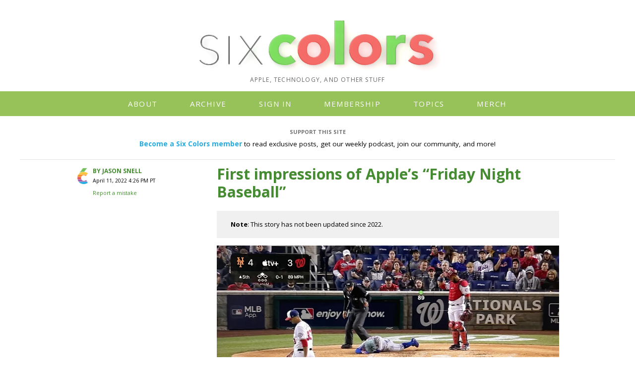

--- FILE ---
content_type: text/html; charset=UTF-8
request_url: https://sixcolors.com/post/2022/04/apples-friday-night-baseball-debuts/
body_size: 12727
content:
<!DOCTYPE html><html lang="en-us">

<head>
	<link href='https://fonts.googleapis.com/css?family=PT+Mono%7COpen+Sans:400,700%7CInconsolata:400,700' rel='stylesheet' />	<link rel="mask-icon" href="https://sixcolors.com/6c.svg" color="#458B32" />
	<link rel="shortcut icon" href="https://sixcolors.com/wp-content/themes/sixcolors/images/favicon.ico" /> 
	<link rel="icon" type="image/png" href="https://sixcolors.com/wp-content/themes/sixcolors/images/apple-touch-icon.png" />
	<link rel="apple-touch-icon-precomposed" type="image/png" href="https://sixcolors.com/wp-content/themes/sixcolors/images/apple-touch-icon.png" />
	<link rel="apple-touch-icon" type="image/png" href="https://sixcolors.com/wp-content/themes/sixcolors/images/apple-touch-icon.png" />
	<meta name="viewport" content="width=device-width, initial-scale=1" />
	<link rel="alternate" type="application/rss+xml" title="RSS" href="http://feedpress.me/sixcolors" />
	<meta name="description" content="Six Colors by Jason Snell, Dan Moren and friends" />
	<meta name="keywords" content="Mac, iOS, iPadOS, macOS, Apple, iPhone, iPad" />
	<meta name="theme-color" content="#76c261" />
	<title>First impressions of Apple&#8217;s &#8220;Friday Night Baseball&#8221; &#8211; Six Colors</title>
<meta name='robots' content='max-image-preview:large' />
<!-- Jetpack Site Verification Tags -->
<meta name="google-site-verification" content="gM9H76HsVnAtIo7JB_QMMo22Rxg4m6U1sNWyxFZJQsM" />
<link rel='dns-prefetch' href='//stats.wp.com' />
<link rel='dns-prefetch' href='//cdn.jsdelivr.net' />
<link rel='dns-prefetch' href='//maxcdn.bootstrapcdn.com' />
<link rel='preconnect' href='//i0.wp.com' />
<link rel='preconnect' href='//c0.wp.com' />
<link rel="alternate" title="oEmbed (JSON)" type="application/json+oembed" href="https://sixcolors.com/wp-json/oembed/1.0/embed?url=https%3A%2F%2Fsixcolors.com%2Fpost%2F2022%2F04%2Fapples-friday-night-baseball-debuts%2F" />
<link rel="alternate" title="oEmbed (XML)" type="text/xml+oembed" href="https://sixcolors.com/wp-json/oembed/1.0/embed?url=https%3A%2F%2Fsixcolors.com%2Fpost%2F2022%2F04%2Fapples-friday-night-baseball-debuts%2F&#038;format=xml" />
<style id='wp-img-auto-sizes-contain-inline-css' type='text/css'>
img:is([sizes=auto i],[sizes^="auto," i]){contain-intrinsic-size:3000px 1500px}
/*# sourceURL=wp-img-auto-sizes-contain-inline-css */
</style>
<link rel='stylesheet' id='wp-block-library-css' href='https://c0.wp.com/c/6.9/wp-includes/css/dist/block-library/style.min.css' type='text/css' media='all' />
<style id='global-styles-inline-css' type='text/css'>
:root{--wp--preset--aspect-ratio--square: 1;--wp--preset--aspect-ratio--4-3: 4/3;--wp--preset--aspect-ratio--3-4: 3/4;--wp--preset--aspect-ratio--3-2: 3/2;--wp--preset--aspect-ratio--2-3: 2/3;--wp--preset--aspect-ratio--16-9: 16/9;--wp--preset--aspect-ratio--9-16: 9/16;--wp--preset--color--black: #000000;--wp--preset--color--cyan-bluish-gray: #abb8c3;--wp--preset--color--white: #ffffff;--wp--preset--color--pale-pink: #f78da7;--wp--preset--color--vivid-red: #cf2e2e;--wp--preset--color--luminous-vivid-orange: #ff6900;--wp--preset--color--luminous-vivid-amber: #fcb900;--wp--preset--color--light-green-cyan: #7bdcb5;--wp--preset--color--vivid-green-cyan: #00d084;--wp--preset--color--pale-cyan-blue: #8ed1fc;--wp--preset--color--vivid-cyan-blue: #0693e3;--wp--preset--color--vivid-purple: #9b51e0;--wp--preset--gradient--vivid-cyan-blue-to-vivid-purple: linear-gradient(135deg,rgb(6,147,227) 0%,rgb(155,81,224) 100%);--wp--preset--gradient--light-green-cyan-to-vivid-green-cyan: linear-gradient(135deg,rgb(122,220,180) 0%,rgb(0,208,130) 100%);--wp--preset--gradient--luminous-vivid-amber-to-luminous-vivid-orange: linear-gradient(135deg,rgb(252,185,0) 0%,rgb(255,105,0) 100%);--wp--preset--gradient--luminous-vivid-orange-to-vivid-red: linear-gradient(135deg,rgb(255,105,0) 0%,rgb(207,46,46) 100%);--wp--preset--gradient--very-light-gray-to-cyan-bluish-gray: linear-gradient(135deg,rgb(238,238,238) 0%,rgb(169,184,195) 100%);--wp--preset--gradient--cool-to-warm-spectrum: linear-gradient(135deg,rgb(74,234,220) 0%,rgb(151,120,209) 20%,rgb(207,42,186) 40%,rgb(238,44,130) 60%,rgb(251,105,98) 80%,rgb(254,248,76) 100%);--wp--preset--gradient--blush-light-purple: linear-gradient(135deg,rgb(255,206,236) 0%,rgb(152,150,240) 100%);--wp--preset--gradient--blush-bordeaux: linear-gradient(135deg,rgb(254,205,165) 0%,rgb(254,45,45) 50%,rgb(107,0,62) 100%);--wp--preset--gradient--luminous-dusk: linear-gradient(135deg,rgb(255,203,112) 0%,rgb(199,81,192) 50%,rgb(65,88,208) 100%);--wp--preset--gradient--pale-ocean: linear-gradient(135deg,rgb(255,245,203) 0%,rgb(182,227,212) 50%,rgb(51,167,181) 100%);--wp--preset--gradient--electric-grass: linear-gradient(135deg,rgb(202,248,128) 0%,rgb(113,206,126) 100%);--wp--preset--gradient--midnight: linear-gradient(135deg,rgb(2,3,129) 0%,rgb(40,116,252) 100%);--wp--preset--font-size--small: 13px;--wp--preset--font-size--medium: 20px;--wp--preset--font-size--large: 36px;--wp--preset--font-size--x-large: 42px;--wp--preset--spacing--20: 0.44rem;--wp--preset--spacing--30: 0.67rem;--wp--preset--spacing--40: 1rem;--wp--preset--spacing--50: 1.5rem;--wp--preset--spacing--60: 2.25rem;--wp--preset--spacing--70: 3.38rem;--wp--preset--spacing--80: 5.06rem;--wp--preset--shadow--natural: 6px 6px 9px rgba(0, 0, 0, 0.2);--wp--preset--shadow--deep: 12px 12px 50px rgba(0, 0, 0, 0.4);--wp--preset--shadow--sharp: 6px 6px 0px rgba(0, 0, 0, 0.2);--wp--preset--shadow--outlined: 6px 6px 0px -3px rgb(255, 255, 255), 6px 6px rgb(0, 0, 0);--wp--preset--shadow--crisp: 6px 6px 0px rgb(0, 0, 0);}:where(.is-layout-flex){gap: 0.5em;}:where(.is-layout-grid){gap: 0.5em;}body .is-layout-flex{display: flex;}.is-layout-flex{flex-wrap: wrap;align-items: center;}.is-layout-flex > :is(*, div){margin: 0;}body .is-layout-grid{display: grid;}.is-layout-grid > :is(*, div){margin: 0;}:where(.wp-block-columns.is-layout-flex){gap: 2em;}:where(.wp-block-columns.is-layout-grid){gap: 2em;}:where(.wp-block-post-template.is-layout-flex){gap: 1.25em;}:where(.wp-block-post-template.is-layout-grid){gap: 1.25em;}.has-black-color{color: var(--wp--preset--color--black) !important;}.has-cyan-bluish-gray-color{color: var(--wp--preset--color--cyan-bluish-gray) !important;}.has-white-color{color: var(--wp--preset--color--white) !important;}.has-pale-pink-color{color: var(--wp--preset--color--pale-pink) !important;}.has-vivid-red-color{color: var(--wp--preset--color--vivid-red) !important;}.has-luminous-vivid-orange-color{color: var(--wp--preset--color--luminous-vivid-orange) !important;}.has-luminous-vivid-amber-color{color: var(--wp--preset--color--luminous-vivid-amber) !important;}.has-light-green-cyan-color{color: var(--wp--preset--color--light-green-cyan) !important;}.has-vivid-green-cyan-color{color: var(--wp--preset--color--vivid-green-cyan) !important;}.has-pale-cyan-blue-color{color: var(--wp--preset--color--pale-cyan-blue) !important;}.has-vivid-cyan-blue-color{color: var(--wp--preset--color--vivid-cyan-blue) !important;}.has-vivid-purple-color{color: var(--wp--preset--color--vivid-purple) !important;}.has-black-background-color{background-color: var(--wp--preset--color--black) !important;}.has-cyan-bluish-gray-background-color{background-color: var(--wp--preset--color--cyan-bluish-gray) !important;}.has-white-background-color{background-color: var(--wp--preset--color--white) !important;}.has-pale-pink-background-color{background-color: var(--wp--preset--color--pale-pink) !important;}.has-vivid-red-background-color{background-color: var(--wp--preset--color--vivid-red) !important;}.has-luminous-vivid-orange-background-color{background-color: var(--wp--preset--color--luminous-vivid-orange) !important;}.has-luminous-vivid-amber-background-color{background-color: var(--wp--preset--color--luminous-vivid-amber) !important;}.has-light-green-cyan-background-color{background-color: var(--wp--preset--color--light-green-cyan) !important;}.has-vivid-green-cyan-background-color{background-color: var(--wp--preset--color--vivid-green-cyan) !important;}.has-pale-cyan-blue-background-color{background-color: var(--wp--preset--color--pale-cyan-blue) !important;}.has-vivid-cyan-blue-background-color{background-color: var(--wp--preset--color--vivid-cyan-blue) !important;}.has-vivid-purple-background-color{background-color: var(--wp--preset--color--vivid-purple) !important;}.has-black-border-color{border-color: var(--wp--preset--color--black) !important;}.has-cyan-bluish-gray-border-color{border-color: var(--wp--preset--color--cyan-bluish-gray) !important;}.has-white-border-color{border-color: var(--wp--preset--color--white) !important;}.has-pale-pink-border-color{border-color: var(--wp--preset--color--pale-pink) !important;}.has-vivid-red-border-color{border-color: var(--wp--preset--color--vivid-red) !important;}.has-luminous-vivid-orange-border-color{border-color: var(--wp--preset--color--luminous-vivid-orange) !important;}.has-luminous-vivid-amber-border-color{border-color: var(--wp--preset--color--luminous-vivid-amber) !important;}.has-light-green-cyan-border-color{border-color: var(--wp--preset--color--light-green-cyan) !important;}.has-vivid-green-cyan-border-color{border-color: var(--wp--preset--color--vivid-green-cyan) !important;}.has-pale-cyan-blue-border-color{border-color: var(--wp--preset--color--pale-cyan-blue) !important;}.has-vivid-cyan-blue-border-color{border-color: var(--wp--preset--color--vivid-cyan-blue) !important;}.has-vivid-purple-border-color{border-color: var(--wp--preset--color--vivid-purple) !important;}.has-vivid-cyan-blue-to-vivid-purple-gradient-background{background: var(--wp--preset--gradient--vivid-cyan-blue-to-vivid-purple) !important;}.has-light-green-cyan-to-vivid-green-cyan-gradient-background{background: var(--wp--preset--gradient--light-green-cyan-to-vivid-green-cyan) !important;}.has-luminous-vivid-amber-to-luminous-vivid-orange-gradient-background{background: var(--wp--preset--gradient--luminous-vivid-amber-to-luminous-vivid-orange) !important;}.has-luminous-vivid-orange-to-vivid-red-gradient-background{background: var(--wp--preset--gradient--luminous-vivid-orange-to-vivid-red) !important;}.has-very-light-gray-to-cyan-bluish-gray-gradient-background{background: var(--wp--preset--gradient--very-light-gray-to-cyan-bluish-gray) !important;}.has-cool-to-warm-spectrum-gradient-background{background: var(--wp--preset--gradient--cool-to-warm-spectrum) !important;}.has-blush-light-purple-gradient-background{background: var(--wp--preset--gradient--blush-light-purple) !important;}.has-blush-bordeaux-gradient-background{background: var(--wp--preset--gradient--blush-bordeaux) !important;}.has-luminous-dusk-gradient-background{background: var(--wp--preset--gradient--luminous-dusk) !important;}.has-pale-ocean-gradient-background{background: var(--wp--preset--gradient--pale-ocean) !important;}.has-electric-grass-gradient-background{background: var(--wp--preset--gradient--electric-grass) !important;}.has-midnight-gradient-background{background: var(--wp--preset--gradient--midnight) !important;}.has-small-font-size{font-size: var(--wp--preset--font-size--small) !important;}.has-medium-font-size{font-size: var(--wp--preset--font-size--medium) !important;}.has-large-font-size{font-size: var(--wp--preset--font-size--large) !important;}.has-x-large-font-size{font-size: var(--wp--preset--font-size--x-large) !important;}
/*# sourceURL=global-styles-inline-css */
</style>

<style id='classic-theme-styles-inline-css' type='text/css'>
/*! This file is auto-generated */
.wp-block-button__link{color:#fff;background-color:#32373c;border-radius:9999px;box-shadow:none;text-decoration:none;padding:calc(.667em + 2px) calc(1.333em + 2px);font-size:1.125em}.wp-block-file__button{background:#32373c;color:#fff;text-decoration:none}
/*# sourceURL=/wp-includes/css/classic-themes.min.css */
</style>
<link rel='stylesheet' id='jetpack-instant-search-css' href='https://sixcolors.com/wp-content/plugins/jetpack/jetpack_vendor/automattic/jetpack-search/build/instant-search/jp-search.chunk-main-payload.css?minify=false&#038;ver=62e24c826fcd11ccbe81' type='text/css' media='all' />
<link rel='stylesheet' id='bigfoot-css' href='https://sixcolors.com/wp-content/themes/sixcolors/assets/bigfoot/bigfoot-default.css?ver=1.5b5' type='text/css' media='all' />
<link rel='stylesheet' id='tomorrow-night-bright-css' href='https://sixcolors.com/wp-content/themes/sixcolors/assets/css/tomorrow-night-bright.css?ver=1.5b5' type='text/css' media='all' />
<link rel='stylesheet' id='sixcolors-theme-css' href='https://sixcolors.com/wp-content/themes/sixcolors/style.css?ver=1.5b5' type='text/css' media='all' />
<script type="text/javascript" src="https://c0.wp.com/c/6.9/wp-includes/js/jquery/jquery.min.js" id="jquery-core-js"></script>
<script type="text/javascript" src="https://c0.wp.com/c/6.9/wp-includes/js/jquery/jquery-migrate.min.js" id="jquery-migrate-js"></script>
<script type="text/javascript" src="https://sixcolors.com/wp-content/themes/sixcolors/assets/bigfoot/bigfoot.min.js?ver=1.5b5" id="bigfoot-js"></script>
<script type="text/javascript" src="https://cdn.jsdelivr.net/gh/highlightjs/cdn-release@10.1.2/build/highlight.min.js?ver=1.5b5" id="highlight-pack-js"></script>
<link rel="https://api.w.org/" href="https://sixcolors.com/wp-json/" /><link rel="alternate" title="JSON" type="application/json" href="https://sixcolors.com/wp-json/wp/v2/posts/22891" /><link rel="EditURI" type="application/rsd+xml" title="RSD" href="https://sixcolors.com/xmlrpc.php?rsd" />

<link rel="canonical" href="https://sixcolors.com/post/2022/04/apples-friday-night-baseball-debuts/" />
<link rel='shortlink' href='https://sixcolors.com/?p=22891' />
<link rel="alternate" type="application/feed+json" title="Six Colors &raquo; JSON Feed" href="https://sixcolors.com/feed/json/" />
<script type="text/javascript">
  (function(c) {
    var script = document.createElement("script");
    script.src = "https://js.memberful.com/embed.js";
    script.onload = function() { Memberful.setup(c) };
    document.head.appendChild(script);
  })({
    site: ["https:\/\/sixcolors.memberful.com"]  });
</script>
            <script type="text/javascript"><!--
                                function powerpress_pinw(pinw_url){window.open(pinw_url, 'PowerPressPlayer','toolbar=0,status=0,resizable=1,width=460,height=320');	return false;}
                //-->

                // tabnab protection
                window.addEventListener('load', function () {
                    // make all links have rel="noopener noreferrer"
                    document.querySelectorAll('a[target="_blank"]').forEach(link => {
                        link.setAttribute('rel', 'noopener noreferrer');
                    });
                });
            </script>
            	<style>img#wpstats{display:none}</style>
		<meta name="fediverse:creator" content="@jsnell@zeppelin.flights" />
<!-- Jetpack Open Graph Tags -->
<meta property="og:type" content="article" />
<meta property="og:title" content="First impressions of Apple&#8217;s &#8220;Friday Night Baseball&#8221;" />
<meta property="og:url" content="https://sixcolors.com/post/2022/04/apples-friday-night-baseball-debuts/" />
<meta property="og:description" content="Francisco Lindor, no! Apple&#8217;s now a sports broadcaster. The premiere of &#8220;Friday Night Baseball&#8221; on Apple TV+, featuring two live games, has come and gone. Any baseball fan will te…" />
<meta property="article:published_time" content="2022-04-11T23:26:46+00:00" />
<meta property="article:modified_time" content="2022-04-11T23:27:24+00:00" />
<meta property="og:site_name" content="Six Colors" />
<meta property="og:image" content="https://sixcolors.com/wp-content/uploads/2022/04/fnb-lindor-6c.jpg" />
<meta property="og:image:width" content="1360" />
<meta property="og:image:height" content="754" />
<meta property="og:image:alt" content="" />
<meta property="og:locale" content="en_US" />
<meta name="twitter:text:title" content="First impressions of Apple&#8217;s &#8220;Friday Night Baseball&#8221;" />
<meta name="twitter:image" content="https://sixcolors.com/wp-content/uploads/2022/04/fnb-lindor-6c.jpg?w=640" />
<meta name="twitter:card" content="summary_large_image" />

<!-- End Jetpack Open Graph Tags -->
		<style type="text/css" id="wp-custom-css">
			.powerpress_links {
	display: none;
}

/*
	Scrippet.css
	Scrippet is a CSS template designed for including short sections of screenplay-formatted material in blog posts.
	Originally developed by John August - johnaugust.com
	Last modified 8/21/08
*/


div.scrippet {
	width: 400px;
	/*background: #fffffc;*/
	color: #000000;
	/*border: 1px solid #333;*/
	padding: 5px 14px 15px 14px !important;
	margin-bottom: 16px !important;
	margin-left: 20px !important;
}

.scrippet p {
	font: 14px/16px Courier, "Courier New", monospace !important;
    text-align: left !important;
	letter-spacing: 0 !important;
	margin-top: 0px !important;
	margin-bottom: 0px !important;
}

.sceneheader,
.action,
.character {
	padding-top: 1.5ex !important;
}

.action {
	padding-right: 5% !important;
	font-size: 12px !important;
	line-height: 14px !important;
}


.character {
	padding-left: 40% !important;
}

.dialogue {
	padding-left: 20% !important;
	padding-right: 20% !important;
}

.parenthetical {
	padding-left: 32% !important;
	padding-right: 30% !important;
}

.dialogue + .parenthetical {
	padding-bottom: 0 !important;
}

.transition {
	padding-top: 3ex !important;
	padding-left: 65% !important;
	padding-bottom: 1.5ex !important;
}

.flashing-text {
    animation: custom-stepped-flash 1s infinite steps(1); /* Total duration is now 3 seconds */
  }

@keyframes custom-stepped-flash {
    0% { opacity: 1; }      /* Start visible */
    66.66% { opacity: 1; }   /* Remain visible for 2 seconds (2/3 of 3s) */
    66.67% { opacity: 0; }   /* Immediately switch to invisible */
    100% { opacity: 0; }     /* Remain invisible for 1 second (1/3 of 3s) */
  }		</style>
			<script>hljs.initHighlightingOnLoad();</script>
</head>
<body>
<header>

	<div class="logo_sm">        
		<a href="/">
			<picture>
				<source 
				srcset="https://sixcolors.com/wp-content/themes/sixcolors/images/6colorsheader_sm_1x-dark_holiday.png 1x, 
				https://sixcolors.com/wp-content/themes/sixcolors/images/6colorsheader_sm_2x-dark_holiday.png 2x" 
				media="(prefers-color-scheme: dark)">
				<img src="https://sixcolors.com/wp-content/themes/sixcolors/images/6colorsheader_sm_1x_holiday.png" 
				srcset="https://sixcolors.com/wp-content/themes/sixcolors/images/6colorsheader_sm_1x_holiday.png 1x, 
				https://sixcolors.com/wp-content/themes/sixcolors/images/6colorsheader_sm_2x_holiday.png 2x" alt="Six Colors" />
			</picture>

		</a>
	</div>


	<div class="logo_lg">    
		<a href="/">
			<picture>
				<source srcset="https://sixcolors.com/wp-content/themes/sixcolors/images/6colors_lg_2x-dark_holiday.png" 
				media="(prefers-color-scheme: dark)">
				<img src="https://sixcolors.com/wp-content/themes/sixcolors/images/6colors_lg_2x_holiday.png" alt="Six Colors" />
			</picture>
		</a>
	</div>

	<p class="sitebyline">
		<span>Apple, technology, and other stuff</span> 
	</p>

</header>

<div class="mobile-nav">
	<div class="menu-btn" id="menu-btn">
		<div>MENU</div>
	</div>

	<div class="responsive-menu">
		<nav class="primary-navigation">
			<div class="menu-navigation-container"><ul id="menu-navigation" class="nav-menu"><li id="menu-item-10679" class="menu-item menu-item-type-post_type menu-item-object-page menu-item-has-children menu-item-10679"><a href="https://sixcolors.com/about/">About</a>
<ul class="sub-menu">
	<li id="menu-item-17981" class="menu-item menu-item-type-post_type menu-item-object-page menu-item-17981"><a href="https://sixcolors.com/sponsorship/">Sponsorships</a></li>
	<li id="menu-item-25358" class="menu-item menu-item-type-post_type menu-item-object-page menu-item-25358"><a href="https://sixcolors.com/jason/">Jason Snell</a></li>
	<li id="menu-item-25357" class="menu-item menu-item-type-post_type menu-item-object-page menu-item-25357"><a href="https://sixcolors.com/dan/">Dan Moren</a></li>
</ul>
</li>
<li id="menu-item-10680" class="menu-item menu-item-type-post_type menu-item-object-page menu-item-10680"><a href="https://sixcolors.com/archive/">Archive</a></li>
<li id="menu-item-10693" class="menu-item menu-item-type-custom menu-item-object-custom menu-item-10693"><a href="https://sixcolors.com/?memberful_endpoint=auth">Sign In</a></li>
<li id="menu-item-10681" class="menu-item menu-item-type-post_type menu-item-object-page menu-item-10681"><a href="https://sixcolors.com/subscribe/">Membership</a></li>
<li id="menu-item-10683" class="menu-item menu-item-type-custom menu-item-object-custom menu-item-has-children menu-item-10683"><a href="#">Topics</a>
<ul class="sub-menu">
	<li id="menu-item-36010" class="menu-item menu-item-type-custom menu-item-object-custom menu-item-36010"><a href="https://sixcolors.com/tag/26-os-versions/">26 OS versions</a></li>
	<li id="menu-item-35398" class="menu-item menu-item-type-custom menu-item-object-custom menu-item-35398"><a href="https://sixcolors.com/tag/help-me-glenn/">Help Me, Glenn!</a></li>
	<li id="menu-item-21137" class="menu-item menu-item-type-custom menu-item-object-custom menu-item-21137"><a href="https://sixcolors.com/tag/review/">Reviews</a></li>
	<li id="menu-item-19905" class="menu-item menu-item-type-custom menu-item-object-custom menu-item-19905"><a href="https://sixcolors.com/tag/reportcard/">Apple Report Card</a></li>
	<li id="menu-item-10689" class="menu-item menu-item-type-custom menu-item-object-custom menu-item-10689"><a href="/tag/kindle/">E-readers</a></li>
	<li id="menu-item-10691" class="menu-item menu-item-type-custom menu-item-object-custom menu-item-10691"><a href="/tag/photosmac/">Apple Photos</a></li>
	<li id="menu-item-12559" class="menu-item menu-item-type-custom menu-item-object-custom menu-item-12559"><a href="https://sixcolors.com/20macs">20 Macs for 2020</a></li>
</ul>
</li>
<li id="menu-item-28803" class="menu-item menu-item-type-custom menu-item-object-custom menu-item-28803"><a href="https://cottonbureau.com/people/the-incomparable">Merch</a></li>
</ul></div>		</nav><!-- .main-navigation -->
	</div><!-- responsive-menu -->

</div>  <!-- mobile-nav -->

<div id="navbar">
	<nav class="primary-navigation">
		<div class="menu-navigation-container"><ul id="menu-navigation-1" class="nav-menu"><li class="menu-item menu-item-type-post_type menu-item-object-page menu-item-has-children menu-item-10679"><a href="https://sixcolors.com/about/">About</a>
<ul class="sub-menu">
	<li class="menu-item menu-item-type-post_type menu-item-object-page menu-item-17981"><a href="https://sixcolors.com/sponsorship/">Sponsorships</a></li>
	<li class="menu-item menu-item-type-post_type menu-item-object-page menu-item-25358"><a href="https://sixcolors.com/jason/">Jason Snell</a></li>
	<li class="menu-item menu-item-type-post_type menu-item-object-page menu-item-25357"><a href="https://sixcolors.com/dan/">Dan Moren</a></li>
</ul>
</li>
<li class="menu-item menu-item-type-post_type menu-item-object-page menu-item-10680"><a href="https://sixcolors.com/archive/">Archive</a></li>
<li class="menu-item menu-item-type-custom menu-item-object-custom menu-item-10693"><a href="https://sixcolors.com/?memberful_endpoint=auth">Sign In</a></li>
<li class="menu-item menu-item-type-post_type menu-item-object-page menu-item-10681"><a href="https://sixcolors.com/subscribe/">Membership</a></li>
<li class="menu-item menu-item-type-custom menu-item-object-custom menu-item-has-children menu-item-10683"><a href="#">Topics</a>
<ul class="sub-menu">
	<li class="menu-item menu-item-type-custom menu-item-object-custom menu-item-36010"><a href="https://sixcolors.com/tag/26-os-versions/">26 OS versions</a></li>
	<li class="menu-item menu-item-type-custom menu-item-object-custom menu-item-35398"><a href="https://sixcolors.com/tag/help-me-glenn/">Help Me, Glenn!</a></li>
	<li class="menu-item menu-item-type-custom menu-item-object-custom menu-item-21137"><a href="https://sixcolors.com/tag/review/">Reviews</a></li>
	<li class="menu-item menu-item-type-custom menu-item-object-custom menu-item-19905"><a href="https://sixcolors.com/tag/reportcard/">Apple Report Card</a></li>
	<li class="menu-item menu-item-type-custom menu-item-object-custom menu-item-10689"><a href="/tag/kindle/">E-readers</a></li>
	<li class="menu-item menu-item-type-custom menu-item-object-custom menu-item-10691"><a href="/tag/photosmac/">Apple Photos</a></li>
	<li class="menu-item menu-item-type-custom menu-item-object-custom menu-item-12559"><a href="https://sixcolors.com/20macs">20 Macs for 2020</a></li>
</ul>
</li>
<li class="menu-item menu-item-type-custom menu-item-object-custom menu-item-28803"><a href="https://cottonbureau.com/people/the-incomparable">Merch</a></li>
</ul></div>	</nav><!-- .main-navigation -->
</div><!-- navbar -->

	<div class="main">

		

	<div class="topsponsor">

		<h4>Support this Site</h4>
		<strong><a href="/subscribe/">Become a Six Colors member</a></strong> to read exclusive posts, get our weekly podcast, join our community, and more!	</div>

<hr class="separator" />



		<meta name="entryid" content="22891" />
<div class="post">



<div class="article">

				<div class="column1">
					<h3>By 

Jason Snell</h3>
					<p class="dateline">April 11, 2022 4:26 PM PT</p>





		
<p class="dateline"><a href="https://docs.google.com/forms/d/e/1FAIpQLSf0lFVDogE-JHK8iKf5q9zmVFyIwVdlHlVMC1vQ97ZQL2K6bA/viewform?usp=pp_url&entry.982800858=https://sixcolors.com/post/2022/04/apples-friday-night-baseball-debuts/" target="_blank" class="typo-report-link">Report a mistake</a></p>
		</div><!-- column1 -->

				<div class="column2">



					<h1>

First impressions of Apple&#8217;s &#8220;Friday Night Baseball&#8221;

</h1>


<blockquote><p><strong>Note</strong>: This story has not been updated since 2022.</p></blockquote></p>
<figure><img data-recalc-dims="1" decoding="async" src="https://i0.wp.com/sixcolors.com/wp-content/uploads/2022/04/fnb-lindor-6c.jpg?ssl=1" alt="" data-image-w="" data-image-h="" class=" jetpack-broken-image"><figcaption>Francisco Lindor, no!</figcaption></figure>
<p>Apple’s now a sports broadcaster. The premiere of “<a href="https://sixcolors.com/post/2022/03/apples-big-baseball-deal-detailed/">Friday Night Baseball</a>” on Apple TV+, featuring two live games, has come and gone. Any baseball fan will tell you that it’s a long season, and you can’t tell anything from the final score on opening day. But at the same time, it’s impossible to resist making some first impressions and wondering where things will go from here.</p>
<p>So consider these the first impressions: Apple’s games, produced by MLB Network, were competently done. Even a delay when the lights went off at Nationals Park in Washington was handled competently. Baseball games were played, there were winners, and there were losers, and nobody died. (<a href="https://twitter.com/erikmal/status/1398823710157512705">Francisco Lindor</a> was hit in the face by a pitch, though! He’s okay.) Yes, Apple’s stream crashed once, but let me tell you, I don’t think there’s a single streamer that has not faced some sort of technical failure when it first came time to meet peak demand for a live sports event.</p>
<p>While some sports bloggers <a href="https://awfulannouncing.com/apple/apple-reportedly-considered-mina-kimes-bill-simmons-for-mlb-broadcasts.html?utm_source=dlvr.it&amp;utm_medium=twitter">think Apple shouldn’t try to stand out</a> from MLB’s other broadcast partners, this tech blogger says the reverse: Apple’s production tended to succeed when it was trying to push the envelope and disappointed when it fell back into established broadcast patterns.</p>

<h2>The good</h2>
<p>Apple clearly wants these productions to feel <em>special</em>, something a cut above your average local baseball broadcast. Apple’s games seem to have access to more cameras, and the three-person booths (plus a field reporter) are more in line with the marquee ESPN Sunday Night Baseball telecast or a playoff match-up. The broadcasters all seemed capable, though it’s their first week together, so I think there’s a lot of meshing yet to come.</p>
<p>Of course, a lot of people will complain because the broadcast <a href="https://twitter.com/HannahRKeyser/status/1512448179282792452">doesn’t feature their home announcers</a>. That’s true—it’s a drag to watch your team on Sunday Night Baseball, too, for the same reason. But Apple’s goal is to create a bigger, higher-quality game targeted at more than just the fans of the local teams. That means a national broadcast crew and a broader perspective when calling the game. (I realize Apple won’t do this, but it would blunt a lot of complaints if it would just let fans choose the audio from their local radio broadcast if they wanted to.)</p>
<figure><img data-recalc-dims="1" decoding="async" src="https://i0.wp.com/sixcolors.com/wp-content/uploads/2022/04/fnb-broadcaster-6c.jpg?ssl=1" alt="" data-image-w="" data-image-h="" class=" jetpack-broken-image"><figcaption>Hannah Keyser, Chris Young, and Melanie Newman.</figcaption></figure>
<p>I also applaud Apple’s attempts to make its announcing crews interesting, with an up-and-coming play-by-play announcer (Melanie Newman, Stephen Nelson), a former player (Chris Young, Hunter Pence), and a somewhat out-of-the-box second analyst (Hannah Keyser and Katie Nolan). Combine that with the field reporters (Brooke Fletcher and Heidi Watney), and more than half of Apple’s broadcasters are women. It’s about time.</p>
<figure><img data-recalc-dims="1" decoding="async" src="https://i0.wp.com/sixcolors.com/wp-content/uploads/2022/04/fnb-scorebug-6c.jpg?ssl=1" alt="" data-image-w="" data-image-h="" class=" jetpack-broken-image"><figcaption>Scorebug: Approved!</figcaption></figure>
<p>The entire telecast was dressed up in Apple style, though I’m not sure if the design came from Apple or if someone at MLB Network was handed the San Francisco font and told to make it as Apple-like as possible. Beyond the typeface, everything was in a roundrect, and some graphics looked like you could tap on them. Apple’s <a href="https://sixcolors.com/post/2019/10/how-many-outs-baseball-playoff-graphics-compared/">score box</a> meets with my approval, as it was readable and properly depicted three dots to represent the number of outs.</p>
<p>Perhaps the most innovative graphic during the broadcast was persistently displayed in the bottom right corner of the screen: data about the current hitter, complete with advanced stats. I like the idea, but the execution left a lot to be desired. Percentages were displayed to two decimals, which was laughable—just round to the nearest whole number. Also, this area lacked information about the batter’s performance either in the game or during the season, which would’ve been useful. Advanced stats can be fun, but I’m not sure what Apple deployed was fun. It felt a bit slapped together, but there’s potential.</p>
<figure><img data-recalc-dims="1" decoding="async" src="https://i0.wp.com/sixcolors.com/wp-content/uploads/2022/04/fnb-crop-6c.jpg?ssl=1" alt="" data-image-w="" data-image-h="" class=" jetpack-broken-image"><figcaption>65% would have been good enough.</figcaption></figure>
<p>And perhaps most importantly, the quality of the video was spectacularly good. Apple has made no claims about what resolution it’s broadcasting in—I certainly doubt that most baseball stadiums are 4K HDR-ready today—but the games looked much better on my TV than most other games. I suspect this says more about the vagaries of the cable/satellite TV pipeline, which probably compresses and recompresses the video to death on its way to our TVs than it does about what Apple did right. But still: It looked (and sounded, with a 5.1 surround mix) really good.</p>
<h2>The bad</h2>
<p>It feels like almost all of the bad stuff is likely the result of Apple taking an MLB Network production off the shelf and white-labeling it in just a few weeks. Too much of the package felt like every other baseball broadcast out there, and while some level of consistency is necessary, there are places that Apple should strive to do better. This is a product destined for a paid service viewed entirely through devices that are running apps, and it should reflect it.</p>
<p>First: The sponsorships. I’m hardly the most ad-allergic person out there, but Apple TV+ is a premium streaming service with no advertisements. Apple is famously controlling of its image. And yet the very first thing to appear on Apple’s very first live stream was the lion logo of BetMGM, the title sponsor of the Friday Night Baseball pre-game show, which also featured a segment in which a dude on a Zoom chat detailed a bunch of bettings odds for the game in question. I realize there’s a gold rush in U.S. sports right now as all the betting interests try to grab market share, but Apple doesn’t need to be a part of this game.</p>
<p>Beyond that, the commercial breaks—and there were breaks between every half-inning, which were filled with ads for U.S. viewers—seemed like something sold out of MLB Network’s ad sales group. There were ads for Subway, NFTs, and even a CDW ad featuring Microsoft Surface! Of course, there were also ads for other Apple TV+ programs, which I expected.</p>
<p>Now, baseball is a game with a lot of natural breaks, especially between innings. (And broadcasters have to go to the bathroom sometime.) But that said, we’ve got four-person crews with an on-field reporter. Surely there’s a way to do something interesting in between half-inning breaks that keeps our attention on the game? And if there must be a break, and no pre-taped pieces or highlights of other games are available, perhaps a couple of Apple TV+ promotions would be enough?</p>
<p>I know these games are free for now. But in the long run, unless Apple’s planning on building out an advertising tier of Apple TV+, it’s got to decide what it wants to do about the spaces in sports built around advertising breaks. As a paying Apple TV+ subscriber, I don’t want to see ads for Subway, no matter how much I enjoy a footlong Sweet Onion Chicken Teriyaki.</p>
<p>The rest of my complaints are about how these games failed to properly use Apple’s technology. First, the basics: You couldn’t pause or rewind the game on an Apple TV. You could pause, but not rewind, on iOS. Viewers just coming home from work ready to watch a game should be able to start from the beginning of the game and skip through the inning breaks until they catch up, but that’s not possible right now.</p>
<p>And then there’s the fact that this was an entirely non-interactive sportscast. Every single viewer is watching on a smart device of some kind. How about letting us customize what stats we see on screen? What about alternate camera views or a natural-sound-only audio stream featuring crowd noise and mic’ed up players? What about alternate broadcasts entirely, with audio from statheads or scouts or umpires or former players talking about a different game aspect? What about something I’m not even thinking of here?</p>
<p>Literally anything is possible. I realize all of it would take work to build. I even understand why it’s not available on week one and might not even be available this season. But the fact remains that Apple, an incredibly innovative technology company, debuted baseball games that it’s streaming internationally exclusively via Internet-connected devices… and the broadcast itself is as flat as a pancake, a vanilla video stream with no digital extras.</p>
<p>You can’t judge how the season will go based on opening night. But my first impression is that when Apple has tried to push MLB Network out of its comfort zone, the sportscast has shown promise. And when that hasn’t happened, it’s… just another baseball game on TV.</p>
<p>That’s not bad, but I suspect that Apple expects more from “Friday Night Baseball.” So do I.</p>





	<p><strong>If you appreciate articles like this one, support us by <a href="/subscribe/">becoming a Six Colors subscriber</a>. Subscribers get access to an exclusive podcast, members-only stories, and a special community.</strong></p>

				</div><!-- column2 -->
			</div><!-- article -->
		</div><!-- post -->

<hr class="separator" />

<!-- end of single page -->

	</div> <!-- main -->


<div id="search_header">

		<h1>Search Six Colors</h1>
		<div class="searchform">
			<form action="/" method="get">
				<input type="text" name="s" value="" size="40" />
				<!-- <input type="submit" class="td-button" value="Search"> -->
			</form>
		</div>
</div>

	<div class="footer">

		<nav class="footer-navigation">
			<div class="menu-footer-menu-container"><ul id="menu-footer-menu" class="footer-menu"><li id="menu-item-17978" class="menu-item menu-item-type-post_type menu-item-object-page menu-item-17978"><a href="https://sixcolors.com/sponsorship/">Sponsor</a></li>
<li id="menu-item-24860" class="menu-item menu-item-type-custom menu-item-object-custom menu-item-24860"><a href="https://zeppelin.flights/@sixcolors">Mastodon</a></li>
<li id="menu-item-28805" class="menu-item menu-item-type-custom menu-item-object-custom menu-item-28805"><a href="https://cottonbureau.com/people/the-incomparable">Merch</a></li>
<li id="menu-item-28806" class="menu-item menu-item-type-custom menu-item-object-custom menu-item-28806"><a href="/typos">Report a mistake</a></li>
<li id="menu-item-11580" class="menu-item menu-item-type-custom menu-item-object-custom menu-item-11580"><a href="https://feedpress.me/sixcolors?type=xml">RSS Feed</a></li>
<li id="menu-item-11581" class="menu-item menu-item-type-custom menu-item-object-custom menu-item-11581"><a href="https://sixcolors.com/?feed=json">JSON Feed</a></li>
<li id="menu-item-10698" class="menu-item menu-item-type-custom menu-item-object-custom menu-item-10698"><a href="https://www.theincomparable.com/blog/posts/privacy.html">Privacy Policy</a></li>
</ul></div></nav>

Six Colors&reg; is copyright &copy; 2025 by The Incomparable Inc. <br/>
<a href="https://wordpress.com/wp/?partner_domain=sixcolors.com&#038;utm_source=Automattic&#038;utm_medium=colophon&#038;utm_campaign=Concierge%20Referral&#038;utm_term=sixcolors.com" class="imprint" target="_blank" rel="nofollow">Powered by WordPress</a> | <a href="https://pressable.com/?utm_source=Automattic&#038;utm_medium=rpc&#038;utm_campaign=Concierge%20Referral&#038;utm_term=concierge" class="imprint" target="_blank" rel="nofollow">Hosted by Pressable</a>
</div><!-- footer -->
<script type="speculationrules">
{"prefetch":[{"source":"document","where":{"and":[{"href_matches":"/*"},{"not":{"href_matches":["/wp-*.php","/wp-admin/*","/wp-content/uploads/*","/wp-content/*","/wp-content/plugins/*","/wp-content/themes/sixcolors/*","/*\\?(.+)"]}},{"not":{"selector_matches":"a[rel~=\"nofollow\"]"}},{"not":{"selector_matches":".no-prefetch, .no-prefetch a"}}]},"eagerness":"conservative"}]}
</script>
		<div class="jetpack-instant-search__widget-area" style="display: none">
					</div>
		<script type="text/javascript" src="https://c0.wp.com/c/6.9/wp-includes/js/dist/hooks.min.js" id="wp-hooks-js"></script>
<script type="text/javascript" src="https://c0.wp.com/c/6.9/wp-includes/js/dist/i18n.min.js" id="wp-i18n-js"></script>
<script type="text/javascript" id="wp-i18n-js-after">
/* <![CDATA[ */
wp.i18n.setLocaleData( { 'text direction\u0004ltr': [ 'ltr' ] } );
//# sourceURL=wp-i18n-js-after
/* ]]> */
</script>
<script type="text/javascript" src="https://sixcolors.com/wp-content/plugins/jetpack/jetpack_vendor/automattic/jetpack-assets/build/i18n-loader.js?minify=true&amp;ver=517685b2423141b3a0a3" id="wp-jp-i18n-loader-js"></script>
<script type="text/javascript" id="wp-jp-i18n-loader-js-after">
/* <![CDATA[ */
wp.jpI18nLoader.state = {"baseUrl":"https://sixcolors.com/wp-content/languages/","locale":"en_US","domainMap":{"jetpack-admin-ui":"plugins/jetpack-social","jetpack-assets":"plugins/jetpack","jetpack-boost-core":"plugins/jetpack","jetpack-boost-speed-score":"plugins/jetpack-social","jetpack-config":"plugins/jetpack-social","jetpack-connection":"plugins/jetpack","jetpack-explat":"plugins/jetpack","jetpack-ip":"plugins/jetpack-social","jetpack-jitm":"plugins/jetpack","jetpack-licensing":"plugins/jetpack","jetpack-my-jetpack":"plugins/jetpack","jetpack-password-checker":"plugins/jetpack-social","jetpack-plugins-installer":"plugins/jetpack-social","jetpack-post-list":"plugins/jetpack","jetpack-protect-models":"plugins/jetpack-social","jetpack-protect-status":"plugins/jetpack","jetpack-publicize-pkg":"plugins/jetpack","jetpack-sync":"plugins/jetpack","jetpack-account-protection":"plugins/jetpack","jetpack-backup-pkg":"plugins/jetpack","jetpack-blaze":"plugins/jetpack","jetpack-block-delimiter":"plugins/jetpack","jetpack-classic-theme-helper":"plugins/jetpack","jetpack-compat":"plugins/jetpack","jetpack-external-connections":"plugins/jetpack","jetpack-external-media":"plugins/jetpack","jetpack-forms":"plugins/jetpack","jetpack-image-cdn":"plugins/jetpack","jetpack-import":"plugins/jetpack","jetpack-jwt":"plugins/jetpack","jetpack-masterbar":"plugins/jetpack","jetpack-newsletter":"plugins/jetpack","jetpack-paypal-payments":"plugins/jetpack","jetpack-search-pkg":"plugins/jetpack","jetpack-stats":"plugins/jetpack","jetpack-stats-admin":"plugins/jetpack","jetpack-subscribers-dashboard":"plugins/jetpack","jetpack-videopress-pkg":"plugins/jetpack","jetpack-waf":"plugins/jetpack","woocommerce-analytics":"plugins/jetpack"},"domainPaths":{"jetpack-admin-ui":"jetpack_vendor/automattic/jetpack-admin-ui/","jetpack-assets":"jetpack_vendor/automattic/jetpack-assets/","jetpack-boost-core":"jetpack_vendor/automattic/jetpack-boost-core/","jetpack-boost-speed-score":"jetpack_vendor/automattic/jetpack-boost-speed-score/","jetpack-config":"jetpack_vendor/automattic/jetpack-config/","jetpack-connection":"jetpack_vendor/automattic/jetpack-connection/","jetpack-explat":"jetpack_vendor/automattic/jetpack-explat/","jetpack-ip":"jetpack_vendor/automattic/jetpack-ip/","jetpack-jitm":"jetpack_vendor/automattic/jetpack-jitm/","jetpack-licensing":"jetpack_vendor/automattic/jetpack-licensing/","jetpack-my-jetpack":"jetpack_vendor/automattic/jetpack-my-jetpack/","jetpack-password-checker":"jetpack_vendor/automattic/jetpack-password-checker/","jetpack-plugins-installer":"jetpack_vendor/automattic/jetpack-plugins-installer/","jetpack-post-list":"jetpack_vendor/automattic/jetpack-post-list/","jetpack-protect-models":"jetpack_vendor/automattic/jetpack-protect-models/","jetpack-protect-status":"jetpack_vendor/automattic/jetpack-protect-status/","jetpack-publicize-pkg":"jetpack_vendor/automattic/jetpack-publicize/","jetpack-sync":"jetpack_vendor/automattic/jetpack-sync/","jetpack-account-protection":"jetpack_vendor/automattic/jetpack-account-protection/","jetpack-backup-pkg":"jetpack_vendor/automattic/jetpack-backup/","jetpack-blaze":"jetpack_vendor/automattic/jetpack-blaze/","jetpack-block-delimiter":"jetpack_vendor/automattic/block-delimiter/","jetpack-classic-theme-helper":"jetpack_vendor/automattic/jetpack-classic-theme-helper/","jetpack-compat":"jetpack_vendor/automattic/jetpack-compat/","jetpack-external-connections":"jetpack_vendor/automattic/jetpack-external-connections/","jetpack-external-media":"jetpack_vendor/automattic/jetpack-external-media/","jetpack-forms":"jetpack_vendor/automattic/jetpack-forms/","jetpack-image-cdn":"jetpack_vendor/automattic/jetpack-image-cdn/","jetpack-import":"jetpack_vendor/automattic/jetpack-import/","jetpack-jwt":"jetpack_vendor/automattic/jetpack-jwt/","jetpack-masterbar":"jetpack_vendor/automattic/jetpack-masterbar/","jetpack-newsletter":"jetpack_vendor/automattic/jetpack-newsletter/","jetpack-paypal-payments":"jetpack_vendor/automattic/jetpack-paypal-payments/","jetpack-search-pkg":"jetpack_vendor/automattic/jetpack-search/","jetpack-stats":"jetpack_vendor/automattic/jetpack-stats/","jetpack-stats-admin":"jetpack_vendor/automattic/jetpack-stats-admin/","jetpack-subscribers-dashboard":"jetpack_vendor/automattic/jetpack-subscribers-dashboard/","jetpack-videopress-pkg":"jetpack_vendor/automattic/jetpack-videopress/","jetpack-waf":"jetpack_vendor/automattic/jetpack-waf/","woocommerce-analytics":"jetpack_vendor/automattic/woocommerce-analytics/"}};
//# sourceURL=wp-jp-i18n-loader-js-after
/* ]]> */
</script>
<script type="text/javascript" src="https://c0.wp.com/c/6.9/wp-includes/js/dist/vendor/wp-polyfill.min.js" id="wp-polyfill-js"></script>
<script type="text/javascript" src="https://c0.wp.com/c/6.9/wp-includes/js/dist/url.min.js" id="wp-url-js"></script>
<script type="text/javascript" id="jetpack-instant-search-js-before">
/* <![CDATA[ */
var JetpackInstantSearchOptions={"overlayOptions":{"colorTheme":"dark","enableInfScroll":true,"enableFilteringOpensOverlay":true,"enablePostDate":true,"enableSort":true,"highlightColor":"#FFC","overlayTrigger":"immediate","resultFormat":"expanded","showPoweredBy":true,"defaultSort":"relevance","excludedPostTypes":[]},"homeUrl":"https://sixcolors.com","locale":"en-US","postsPerPage":20,"siteId":175627685,"postTypes":{"post":{"singular_name":"Post","name":"Posts"},"page":{"singular_name":"Page","name":"Pages"},"attachment":{"singular_name":"Media","name":"Media"}},"webpackPublicPath":"https://sixcolors.com/wp-content/plugins/jetpack/jetpack_vendor/automattic/jetpack-search/build/instant-search/","isPhotonEnabled":true,"isFreePlan":false,"apiRoot":"https://sixcolors.com/wp-json/","apiNonce":"e83614924c","isPrivateSite":false,"isWpcom":false,"hasOverlayWidgets":false,"widgets":[],"widgetsOutsideOverlay":[],"hasNonSearchWidgets":false,"preventTrackingCookiesReset":false};
//# sourceURL=jetpack-instant-search-js-before
/* ]]> */
</script>
<script type="text/javascript" src="https://sixcolors.com/wp-content/plugins/jetpack/jetpack_vendor/automattic/jetpack-search/build/instant-search/jp-search.js?minify=false&amp;ver=62e24c826fcd11ccbe81" id="jetpack-instant-search-js"></script>
<script type="text/javascript" src="//stats.wp.com/w.js?ver=202552" id="jp-tracks-js"></script>
<script type="text/javascript" src="https://maxcdn.bootstrapcdn.com/bootstrap/3.3.5/js/bootstrap.min.js?ver=1.5b5" id="bootstrap-js"></script>
<script type="text/javascript" src="https://sixcolors.com/wp-content/themes/sixcolors/assets/js/sixcolors-custom.js?ver=1.5b5" id="sixcolors-js-js"></script>
<script type="text/javascript" src="https://sixcolors.com/wp-content/themes/sixcolors/assets/js/sixcolors-meta-theme-color.js?ver=1.5b5" id="meta-theme-color-js"></script>
<script type="text/javascript" id="jetpack-stats-js-before">
/* <![CDATA[ */
_stq = window._stq || [];
_stq.push([ "view", {"v":"ext","blog":"175627685","post":"22891","tz":"-8","srv":"sixcolors.com","hp":"atomic","ac":"3","amp":"0","j":"1:15.4-a.5"} ]);
_stq.push([ "clickTrackerInit", "175627685", "22891" ]);
//# sourceURL=jetpack-stats-js-before
/* ]]> */
</script>
<script type="text/javascript" src="https://stats.wp.com/e-202552.js" id="jetpack-stats-js" defer="defer" data-wp-strategy="defer"></script>
		<script type="text/javascript">
			(function() {
			var t   = document.createElement( 'script' );
			t.type  = 'text/javascript';
			t.async = true;
			t.id    = 'gauges-tracker';
			t.setAttribute( 'data-site-id', '5e90847e173ffb2bea01126a' );
			t.src = '//secure.gaug.es/track.js';
			var s = document.getElementsByTagName( 'script' )[0];
			s.parentNode.insertBefore( t, s );
			})();
		</script>
		</body>
</html>


--- FILE ---
content_type: text/css
request_url: https://sixcolors.com/wp-content/themes/sixcolors/assets/bigfoot/bigfoot-default.css?ver=1.5b5
body_size: 2158
content:
.bigfoot-footnote__button {
  position: relative;
  z-index: 5;
  top: -0.1em;
  -webkit-box-sizing: border-box;
  box-sizing: border-box;
  -moz-box-sizing: border-box;
  display: inline-block;
  padding: 0.35em;
  margin: 0 0.1em 0 0.2em;
  border: none;
  border-radius: 0.3em;
  cursor: pointer;
  background-color: rgba(110, 110, 110, 0.2);
  -webkit-backface-visibility: hidden;
  -ms-backface-visibility: hidden;
  backface-visibility: hidden;
  font-size: 1rem;
  line-height: 0;
  vertical-align: middle;
  text-decoration: none;
  font-smoothing: antialiased;
  -webkit-transition-property: background-color;
  transition-property: background-color;
  -webkit-transition-duration: 0.25s;
  transition-duration: 0.25s;
}

.bigfoot-footnote__button:hover,
.bigfoot-footnote__button:focus {
  outline: none;
  background-color: rgba(110, 110, 110, 0.5);
}

.bigfoot-footnote__button:active {
  background-color: rgba(110, 110, 110, 0.5);
}

.bigfoot-footnote__button.is-active {
  background-color: #6e6e6e;
  -webkit-transition-delay: 0.1s;
  transition-delay: 0.1s;
}

.bigfoot-footnote__button:after {
  content: '';
  display: table;
  clear: both;
}

.bigfoot-footnote__button__circle {
  display: inline-block;
  width: 0.25em;
  height: 0.25em;
  margin-right: 0.25em;
  float: left;
}

.bigfoot-footnote__button__circle:last-child {
  margin-right: 0;
}

.bigfoot-footnote__container {
  display: inline-block;
  position: relative;
  text-indent: 0;
}

@media not print {
  .footnote-print-only {
    display: none !important;
  }
}

@media print {
  .bigfoot-footnote,
  .bigfoot-footnote__button {
    display: none !important;
  }
}

.bigfoot-footnote {
  position: absolute;
  z-index: 10;
  top: 0;
  left: 0;
  display: inline-block;
  -webkit-box-sizing: border-box;
  -moz-box-sizing: border-box;
  box-sizing: border-box;
  max-width: 90%;
  margin: 1.96924em 0;
  background: #fafafa;
  opacity: 0;
  border-radius: 0.5em;
  border: 1px solid #c3c3c3;
  -webkit-box-shadow: 0px 0px 8px rgba(0, 0, 0, 0.3);
  box-shadow: 0px 0px 8px rgba(0, 0, 0, 0.3);
  line-height: 0;
  -webkit-transition-property: opacity, -webkit-transform;
  transition-property: opacity, transform;
  -webkit-transition-duration: 0.25s;
  transition-duration: 0.25s;
  -webkit-transition-timing-function: ease;
  transition-timing-function: ease;
  -webkit-transform: scale(0.1) translateZ(0);
  -ms-transform: scale(0.1) translateZ(0);
  transform: scale(0.1) translateZ(0);
  -webkit-transform-origin: 50% 0;
  -ms-transform-origin: 50% 0;
  transform-origin: 50% 0;
}

.bigfoot-footnote.is-positioned-top {
  top: auto;
  bottom: 0;
}

.bigfoot-footnote.is-active {
  -webkit-transform: scale(1) translateZ(0);
  -ms-transform: scale(1) translateZ(0);
  transform: scale(1) translateZ(0);
  opacity: 0.97;
}

.bigfoot-footnote.is-bottom-fixed {
  position: fixed;
  bottom: 0;
  top: auto;
  left: 0;
  right: auto;
  -webkit-transform: translateY(100%);
  -ms-transform: translateY(100%);
  transform: translateY(100%);
  width: 100%;
  margin: 0;
  border-radius: 0;
  opacity: 1;
  border-width: 1px 0 0;
  -webkit-transition: -webkit-transform 0.3s ease;
  transition: transform 0.3s ease;
}

.bigfoot-footnote.is-bottom-fixed.is-active {
  -webkit-transform: translateY(0);
  -ms-transform: translateY(0);
  transform: translateY(0);
}

.bigfoot-footnote.is-bottom-fixed .bigfoot-footnote__wrapper {
  margin: 0 0 0 50%;
  -webkit-transform: translateX(-50%);
  -ms-transform: translateX(-50%);
  transform: translateX(-50%);
  max-width: 100%;
}

.bigfoot-footnote.is-bottom-fixed .bigfoot-footnote__wrapper,
.bigfoot-footnote.is-bottom-fixed .bigfoot-footnote__content {
  border-radius: 0;
}

.bigfoot-footnote.is-bottom-fixed .bigfoot-footnote__tooltip {
  display: none;
}

.bigfoot-footnote.is-scrollable:after {
  content: '';
  position: absolute;
  bottom: 0.3375em;
  left: 0.3375em;
  z-index: 14;
  display: block;
  height: 0.78125em;
  width: 0.625em;
  background-image: url("[data-uri]");
  -webkit-background-size: cover;
  background-size: cover;
  opacity: 0.1;
  transition-properties: opacity;
  -webkit-transition-duration: 0.25s;
  transition-duration: 0.25s;
  -webkit-transition-timing-function: ease;
  transition-timing-function: ease;
}

.bigfoot-footnote.is-scrollable .bigfoot-footnote__wrapper:before,
.bigfoot-footnote.is-scrollable .bigfoot-footnote__wrapper:after {
  content: '';
  position: absolute;
  width: 100%;
  z-index: 12;
  left: 0;
}

.bigfoot-footnote.is-scrollable .bigfoot-footnote__wrapper:before {
  top: -1px;
  height: 1.1em;
  border-radius: 0.5em 0.5em 0 0;
  background-image: -webkit-gradient(linear, left top, left bottom, from(#fafafa), to(rgba(250, 250, 250, 0)));
  background-image: -webkit-linear-gradient(top, #fafafa 50%, rgba(250, 250, 250, 0) 100%);
  background-image: linear-gradient(to bottom, #fafafa 50%, rgba(250, 250, 250, 0) 100%);
}

.bigfoot-footnote.is-scrollable .bigfoot-footnote__wrapper:after {
  bottom: -1px;
  height: 1.2em;
  border-radius: 0 0 0.5em 0.5em;
  background-image: -webkit-gradient(linear, left bottom, left top, from(#fafafa), to(rgba(250, 250, 250, 0)));
  background-image: -webkit-linear-gradient(bottom, #fafafa 50%, rgba(250, 250, 250, 0) 100%);
  background-image: linear-gradient(to top, #fafafa 50%, rgba(250, 250, 250, 0) 100%);
}

.bigfoot-footnote.is-scrollable ::-webkit-scrollbar {
  display: none;
}

.bigfoot-footnote.is-fully-scrolled:after,
.bigfoot-footnote.is-fully-scrolled:before {
  opacity: 0;
  -webkit-transition-delay: 0;
  transition-delay: 0;
}

.bigfoot-footnote__wrapper {
  position: relative;
  z-index: 14;
  width: 22em;
  display: inline-block;
  -webkit-box-sizing: inherit;
  -moz-box-sizing: inherit;
  box-sizing: inherit;
  overflow: hidden;
  margin: 0;
  background-color: #fafafa;
  border-radius: 0.5em;
  line-height: 0;
}

.bigfoot-footnote__content {
  position: relative;
  z-index: 8;
  display: inline-block;
  max-height: 15em;
  padding: 1.1em 1.3em 1.2em;
  -webkit-box-sizing: inherit;
  -moz-box-sizing: inherit;
  box-sizing: inherit;
  overflow: auto;
  -webkit-overflow-scrolling: touch;
  background: #fafafa;
  border-radius: 0.5em;
  font-smoothing: subpixel-antialiased;
  line-height: normal;
}

.bigfoot-footnote__content img {
  max-width: 100%;
}

.bigfoot-footnote__content *:last-child {
  margin-bottom: 0 !important;
}

.bigfoot-footnote__content *:first-child {
  margin-top: 0 !important;
}

.bigfoot-footnote__tooltip {
  position: absolute;
  z-index: 12;
  -webkit-box-sizing: border-box;
  -moz-box-sizing: border-box;
  box-sizing: border-box;
  margin-left: -0.65em;
  width: 1.3em;
  height: 1.3em;
  -webkit-transform: rotate(45deg);
  -ms-transform: rotate(45deg);
  transform: rotate(45deg);
  background: #fafafa;
  border: 1px solid #c3c3c3;
  -webkit-box-shadow: 0px 0px 8px rgba(0, 0, 0, 0.3);
  box-shadow: 0px 0px 8px rgba(0, 0, 0, 0.3);
  border-top-left-radius: 0;
}

.is-positioned-bottom .bigfoot-footnote__tooltip {
  top: -0.65em;
}

.is-positioned-top .bigfoot-footnote__tooltip {
  bottom: -0.65em;
}

.bigfoot-footnote__button {
  position: relative;
  height: 0.95em;
  width: 1.5em;
  border-radius: 0.475em;
}

.bigfoot-footnote__button:after {
  content: attr(data-footnote-number);
  position: absolute;
  top: 50%;
  left: 50%;
  -webkit-transform: translate(-50%, -50%);
  -ms-transform: translate(-50%, -50%);
  transform: translate(-50%, -50%);
  display: block;
  font-size: 0.57em;
  font-weight: bold;
  color: rgba(0, 0, 0, 0.5);
  -webkit-transition: color 0.25s ease;
  transition: color 0.25s ease;
}

.bigfoot-footnote__button:hover:after,
.bigfoot-footnote__button.is-active:after {
  color: white;
}

.bigfoot-footnote__button__circle {
  display: none;
}





/* Dark Mode */



@media (prefers-color-scheme: dark) {




.bigfoot-footnote__content {
  color: black;
}


.bigfoot-footnote__button {
background-color: rgba(255, 255, 255, 0.8);
}



}

--- FILE ---
content_type: text/css
request_url: https://sixcolors.com/wp-content/themes/sixcolors/assets/css/tomorrow-night-bright.css?ver=1.5b5
body_size: 441
content:
/* Tomorrow Night Bright Theme */
/* Original theme - https://github.com/chriskempson/tomorrow-theme */
/* http://jmblog.github.com/color-themes-for-google-code-highlightjs */
.tomorrow-comment, pre .hljs-comment, pre .hljs-title {
    color: #969896;
}

.tomorrow-red, pre .hljs-variable, pre .hljs-attribute, pre .hljs-tag, pre .hljs-regexp, pre .hljs-ruby .constant, pre .hljs-xml .tag .title, pre .hljs-xml .pi, pre .hljs-xml .doctype, pre .hljs-html .doctype, pre .hljs-css .id, pre .hljs-css .class, pre .hljs-css .pseudo {
    color: #d54e53;
}

.tomorrow-orange, pre .hljs-number, pre .hljs-preprocessor, pre .hljs-built_in, pre .hljs-literal, pre .hljs-params, pre .hljs-constant {
    color: #e78c45;
}

.tomorrow-yellow, pre .hljs-class, pre .hljs-ruby .class .title, pre .hljs-css .rules .attribute {
    color: #e7c547;
}

.tomorrow-green, pre .hljs-string, pre .hljs-value, pre .hljs-inheritance, pre .hljs-header, pre .hljs-ruby .symbol, pre .hljs-xml .cdata {
    color: #b9ca4a;
}

.tomorrow-aqua, pre .hljs-css .hexcolor {
    color: #70c0b1;
}

.tomorrow-blue, pre .hljs-function, pre .hljs-python .decorator, pre .hljs-python .title, pre .hljs-ruby .function .title, pre .hljs-ruby .title .keyword, pre .hljs-perl .sub, pre .hljs-javascript .title, pre .hljs-coffeescript .title {
    color: #7aa6da;
}

.tomorrow-purple, pre .hljs-keyword, pre .hljs-javascript .function {
    color: #c397d8;
}

pre code {
    display: block;
    background: black;
    color: #eaeaea;
    font-family: Menlo, Monaco, Consolas, monospace;
    line-height: 1.5;
    border: 1px solid #ccc;
    padding: 10px;
    overflow: scroll;
}


--- FILE ---
content_type: text/css
request_url: https://sixcolors.com/wp-content/themes/sixcolors/style.css?ver=1.5b5
body_size: 7818
content:
/*
Theme Name: Six Colors
Author: Christa Mrgan and Ste Grainer
Description: Six Colors custom CSS
Version: 2025.09.22
*/

/* base styles */

:root {
	color-scheme: light dark;
}

html
{
	background: #fff;
	font-size: 15px;
	font-family: "Open Sans", Helvetica, sans-serif;
	line-height: 1.7em;
}

body
{
	padding: 0;
	margin: 0 auto;
	color: #000;
}

header
{
	text-align: center;
}

.main
{
	max-width: 1200px;
	margin: 0 auto;
}

a
{
	color: #24ace1;
	text-decoration: none;
}

a:hover
{
	color: #24c1ff;
}

bold
{
	font-weight: bold;
}

.dateline
{
	font-size: .7rem;
	line-height: .4em;
	float: left;
	clear: right;
	text-align: left;
}

.byline
{
	color: #666;
	font-size: .9rem;
	letter-spacing: .02rem;
	text-transform: uppercase;
}

.sitebyline
{
	color: #666;
	font-size: .8rem;
	letter-spacing: .08rem;
	text-transform: uppercase;
	line-height: normal;
}

h1
{
	font-size: 1.3em;
	text-transform: uppercase;
	letter-spacing: .04em;
	margin-top: 0;
}

h2
{
	font-size: 1.2em;
	color: #707070;
	font-weight: 600;
}

h3
{
	font-size: .8em;
	margin-top: 0px;
	text-transform: uppercase;
}

.topsponsor h4
{
	font-size: .8em;
	margin-top: 0px;
	text-transform: uppercase;
	color: #727272;
	margin-bottom: 0px;
}

blockquote
{
	font-size: 13px;
	background-color: #f0f0f0;
	margin: 0 auto;
	padding: 2px 28px;
	text-wrap: pretty;
}


/* forms */

label, input, button, select, textarea {
	font-weight: normal;
}
input, button, select, textarea, label {
	font-family: "Open Sans", "Helvetica Neue", Helvetica, sans-serif;
}
label {
	display: block;
	margin-bottom: 2px;
}
input, textarea, select {
	display: inline;
	width: 95%;
	max-width: 500px;
	padding: 5px;
	margin-bottom: 0.5em;
	font-size: 1em;
	line-height: 14px;
	vertical-align: middle;
	border: 1px solid #ccc;
}
input[type="submit"] {
	width: auto;
	padding: 0.5em 1em;
	border: 0;
	border-radius: 4px;
	background-color: #ddd;
	color: #222;
}
input[type="submit"]:hover, input[type="submit"]:focus, input[type="submit"]:active {
	background-color: #fa9428 !important;
	color: #fff;
}
#mc_embed_signup {
	max-width: 500px;
}



/* columns */

.centerContent
{
	margin: 0 auto;
	float: none;
	clear: none;
	padding: 0px 12px;
}

.column1
{
	float: left;
	clear: none;
	margin: 0px 24px 12px 0px;
}


.column2
{
	float: right;
	clear: none;
}

hr.separator
{
	background: none;
	border: 0;
	border-top: 1px solid #e5e5e5;
	clear: both;
}

hr.separator.last
{
	border-top: 0px solid #fff;
	padding-bottom: 20px;
}

/* mobile nav menu */

.mobile-nav {
	background: #76c261;
	-webkit-animation:cyclecolors linear infinite;
	-webkit-animation-duration: 90s;
	-webkit-animation-iteration-count: infinite;
	-moz-animation-iteration-count: infinite;
	-o-animation-iteration-count: infinite;
	padding: 18px 0px 10px 2px;
	text-transform: uppercase;
	text-align: center;
	color: #fff;
	margin: 0 auto;
}

.menu-btn div
{
	margin-top: -0.50em;
	line-height: 1.2;
	font-size: 1rem;
	letter-spacing: .15rem;
	font-weight: 300;
	vertical-align: middle;
	z-index: 99;

}

/* This is for a "hamburger" style icon if desired � add 3 spans in a row to html

.menu-btn span
{
	display: block;
	width: 19px;
	height: 3px;
	margin: 4px 0px 4px 4px;
	background: rgb(255,255,255);
	z-index: 99;
}
*/

.responsive-menu
{
	display: none;
	line-height: 2em;
}

.responsive-menu ul
 {
	list-style: none;
	padding-left: 20px;
 }

.responsive-menu li
 {
	padding: 6px 0px 6px 0px;
	margin-right: 24px;
	color: #fff;
	border-bottom: 2px solid white;
	line-height: 2.3em;
 }

.responsive-menu a
 {
	color: #fff !important;
	letter-spacing: .15em;
	text-decoration: none;
	display: block;
 }


.responsive-menu a:hover {
	color: #000 !important;
	background: #fff;
	display: block;
}


.expand {
	display: block !important;
}

/* standard navbar */

#navbar {
	border: none;
	background: #76c261;
	-webkit-animation:cyclecolors linear infinite;
	-webkit-animation-duration: 90s;
	-webkit-animation-iteration-count: infinite;
	-moz-animation:cyclecolors linear infinite;
	-moz-animation-duration: 90s;
	-moz-animation-iteration-count: infinite;
	-o-animation-iteration-count: infinite;
	color: #fff;
	letter-spacing: .1em;
	list-style: none;
/*	margin: 0 auto; */
	width: 100%;
/*	padding: 0; */
	text-transform: uppercase;
	text-align: center;
}

#navbar ul
{
	padding: 0;
}

#navbar li
{
	display: inline-block;
	font-weight: normal;
	line-height: 50px;
	margin: 0px;
}

#navbar li a
{
	color: #fff;
	line-height: 50px;
	padding: 0px 18px;
	display: block;
	text-decoration: none;
}
#navbar li a:hover
{
	background: #fff;
	color: #000;
	line-height: 50px;
	text-decoration: none;
}
#navbar ul li:hover a
{
	background: #fff;
	color: #000;
	text-decoration: none;
}
#navbar li ul
{
	display: none;
/*	height: auto; */
	padding: 0px;
	margin: 0px;
	border: 0px;
	position: absolute;
/*	width: 100px; */
	z-index: 200;
}

#navbar li:hover ul
{
	display: block;
}

#navbar li li
{
	display: block;
	float: none;
	margin: 0px;
	padding: 0px;
/*	width: 170px; */
	background: #f0f0f0;
}
#navbar li:hover li a
{
	background: none;
}
#navbar li ul a
{
	display: block;
	font-style: normal;
	margin: 0px;
	text-align: left;
	font-size: .6em;
	padding: 0px 10px;
	text-align: center;
}
#navbar li ul a:hover,
#navbar li ul li:hover a
{
	border: 0px;
	color: #FFFFFF;
	text-decoration: none;
	background: #757575;
}

/* navbar color cycle animation */

@keyframes cyclecolors

	{
		0%	{background:#76c261;}
		16%	{background:#fdc345;}
		32%	{background:#f89438;}
		48% {background:#e65453;}
		64% {background:#a759a8;}
		96% {background:#32afe2;}
	}

@-webkit-keyframes cyclecolors /* Safari */
	{
		0%	{background:#76C261;}
		16%	{background:#fdc345;}
		32%	{background:#f89438;}
		48% {background:#e65453;}
		64% {background:#a759a8;}
		96% {background:#32afe2;}
	}

@-moz-keyframes cyclecolors /* Firefox */
	{
		0%	{background:#76c261;}
		16%	{background:#fdc345;}
		32%	{background:#f89438;}
		48% {background:#e65453;}
		64% {background:#a759a8;}
		96% {background:#32afe2;}
	}

/* footer etc. */

.footer
{
	margin: 0 auto;
	padding: 12px;
	text-transform: uppercase;
	letter-spacing: .2em;
	background: #3a3a3a;
	color: #bababa;
	font-size: .7em;
	text-align: center;
}

.footer a:link, .footer a:visited
{
	text-decoration: none;
	color: #f1f1f1;
}


.footer a:hover, .footer a:active, .footer a:focus
{
	text-decoration: underline;
	color: #fff;
}

#moreButtonContainer
{
	float: left;
	width: 100%;
	text-align: center;
	margin-top: 16px;
}

.moreButton
{
	display: inline-block;
	background-color:#76c260;
	animation-name: cyclecolors;
	animation-duration: 90s;
	animation-timing-function: linear;
	animation-iteration-count: infinite;
	-webkit-animation-name: cyclecolors;
	-webkit-animation-duration: 90s;
	-webkit-animation-timing-function: linear;
	-webkit-animation-iteration-count: infinite;
	-moz-animation-name: cyclecolors;
	-moz-animation-duration: 90s;
	-moz-animation-timing-function: linear;
	-moz-animation-iteration-count: infinite;
	-moz-border-radius:0px;
	-webkit-border-radius:0px;
	border-radius:0px;
	min-width: 220px;
	width: 30%;
	max-width: 580px;
	cursor :pointer;
	color: #ffffff;
	font-size: 1.2em;
	padding: 16px 32px;
	text-decoration:none;
	margin: 0 auto;
}

.moreButton:hover
{
	outline: 2px solid lightgray;
	color: #fff;
}

.moreButton:active
{
	position:relative;
	top:1px;
}

.morelink a
{
	text-transform: uppercase;
	letter-spacing: .1em;
	font-weight: bold;
	text-decoration: none;
	color: #fcfcfc;

}

.morelink a:hover
{
	color: #fff !important;
	font-weight: bold;
}

.more

{
	font-weight: bold;

}

#menu-footer, #menu-footer-menu {
	padding: 0;
}


/* Figure and Caption Styles */

figure
{
	margin: 0 auto;
	display: block;
}

figure img
{
	width: 100%;
	height: auto;
}

figcaption
{
	margin: 10px 0px 22px 0px;
	font-size: 1em;
	font-style: italic;
	text-wrap: pretty;
}

.pull-right
{
	float: right;
	clear: none;
	padding: 5px 5px 0px 12px;
	width: 50%;
}

.pull-left
{
	float: left;
	clear: none;
	padding: 5px 12px 0px 5px;
	width: 50%;
}


figure.border img
{
	border: 1px solid black;
}


.bleed
{
	margin: 0 auto !important;
}

.bleed img
{
	width: 100%;
	margin-top: 12px;
}

.bleed figcaption
{
	margin-left: 12px;
}


.icon
{
	background-repeat: no-repeat;
	background-size: 32px 32px;
	width: 32px;
	height: 32px;
	float: left;
	clear: none;
	padding: 6px;
}

figure table

{
	width: 100%;
	font-size: .9rem;
}

figure table th
{
	text-align: left;
}




/* Ad Styles */

.topsponsor
{
	text-align: center;
	margin: 0 auto;
	padding: 4px 0px 10px 0px;
	font-size: .9rem;
}

.topsponsor h3
{
	font-size: .8em;
	letter-spacing: .1em;
	text-transform: uppercase;
	color: #727272;
	margin-bottom: 0px;
}


.deckad
{
	display: block;
	margin: 0 auto;
	text-align: center;
	font-size: .9em;
	line-height: 18px;
	max-width: 250px;
	padding: 4px 0px;
}

.deckad a
{
	color: #24ace1;
	text-decoration: none;
}

.viathedeck
{
	font-size: .8em;
	text-transform: uppercase;
	letter-spacing: .02em;
}

.viathedeck a
{
	color: #737373;
}


/* Post Type Styles */

.pageHeader
{
	margin-left: 12px;
}

.sponsor, .article, .linked, .members, .elsewhere
{
	padding: 10px 12px 12px 10px;
	margin-bottom: 12px;
	margin: 0 auto;
}

.article p
{
	text-wrap: pretty;

}

/*
.article pre {
	font-size: 12px;
	padding: 7px;
	margin-right: 0%;
	margin-left: 0%;
	background: #000;
	color: #9f9;
	overflow: scroll;
}

*/

.article h1, .article h2, .article h3, .post h4
{
	color: #458B32;
	text-transform: none;
}

.article .column1 h3
{
	text-transform: uppercase;
}

.article .column2 h3
{
	font-size: 1em;
}



.article h1, .members h1
{
	font-size: 2em;
	letter-spacing: normal !important;
	line-height: 1.2em !important;
	margin-top: -6px;
	text-wrap: pretty;
}


.article a:hover
{
	color: #76c261;
}

.article a:visited
{
	color: #458B32;
}

.article a, .article h4 a:visited
{
	color: #458B32;
}

.article .column1
{
	background-image:url(images/article_2x.png);
	background-repeat: no-repeat;
	background-size: 32px 32px;
	background-position: 0px 0px;
	float: left;
	clear: none;
	padding: 0px 6px 6px 36px;
}

.column1 h3
{
	line-height: 1em;
	margin-bottom: 0px;
}

.linked h3, linked h1, .linked h4
{
	color: #26aee3;
	text-wrap: pretty;
}


.linked h6
{
	text-align: right;
	text-decoration: none;
	font-weight: normal;
	font-size: 1em;
	margin-block-start: 0px;
	margin-block-end: 15px;
}

.linked a, .linked h4 a:visited
{
	color: #26aee3;
}

.linked .column2 p a
{
	color: #176d8f;
	text-wrap: pretty;
}

.linked a:hover, .linked .column2 p a:hover
{
	color: #24c1ff;
}


.linked .column1
{
	background-image:url(images/linked@2x.png);
	background-repeat: no-repeat;
	background-size: 32px 32px;
	background-position: 0px 5px;
	float: left;
	clear: none;
	padding: 6px 6px 6px 36px;
}


.sponsor .column1
{
	background-image:url(images/sponsor@2x.png);
	background-repeat: no-repeat;
	background-size: 32px 32px;
	background-position: 0px -2px;
	float: left;
	clear: none;
	padding: 0px 6px 6px 36px;
}

.sponsor h3, .sponsor h1, .sponsor h3 a, .sponsor h1 a
{
	color: #727272;
	text-wrap: pretty;
}

.sponsor h1 a:hover
{
	color: #939393;
}

.sponsor a
{
	color: #24ace1;
}

.sponsor a:hover
{
	color: #24c1ff;
}


/* Page-Specific Styles */

.about h1, .about h2
{
	color: #74c25f;
	text-wrap: pretty;
}

.archive h1
{
	color: #e5a400;
}

.archive .section
{
	padding: 1px 12px 1px 24px;
	border-radius: 10px;
	background-color: #f0f0f0;
	margin-bottom: 24px;
}
.archiveBox
{
	padding: 1px 12px 1px 24px;
	border-radius: 10px;
	border: 2px solid #e5a400;
	max-width: 680px;
}

.archiveBox h1
{
	margin-top: 12px !important;
}

.archive strong
{
	font-weight: bold;
	text-transform: uppercase;
	color: #707070 !important;
	letter-spacing: .02em;
}

.archiveBox li
{
	color: #e5a400;
}

.subscribe h1, .subscribe h2
{
	color: #a856a9;
}


.sponsorship h1, .sponsorship h2
{
	color: #727272;
}

.td_Date
{
	background-color: #f0f0f0;
	padding: 6px 12px;
}

.td_Status
{
	padding: 6px 16px;
}

.podcasts h1, .podcasts h2
{
	color: #e6514f;
	text-wrap: pretty;
}

.podcasts ul
{
	list-style-type: none;
	margin-top: 30px;
	padding-left: 0;
}

.podcasts li img
{
	float: left;
	clear: none;
	margin: 3px 10px 0px 0px;
}

.podcasts li
{
	margin-bottom: 24px;
	padding-bottom: 18px;
}

.reviews h1, .reviews h2, .reviews h3, .reviews h1 a, .reviews h4
{
	color: #a856a9;
}

.reviews h1 a:hover
{
	color: #c85cca;
}

.reviews a
{
	color: #24ace1;
	text-decoration: none;
}

.reviews a:hover
{
	color: #24c1ff;
}


h1.pageheader
{
	color: #24ace1;
}


/* MiniPost Type Styles */



.minipost
{
	margin: 0 auto;
	padding: 12px 0px;
}



.podcast
{
	margin-bottom: 20px;
	float: right;
	width: 690px;
	background: #f9f9f9;
	border-radius: 0px;
	padding: 10px;
}



.members.podcast
{
	margin-bottom: 20px;
	float: right;
	width: 690px;
	border-radius: 0px;
	padding: 10px;
}


.podcast .art
{
	width: 50px;
	height: 50px;
	background-repeat: no-repeat;
	background-size: 50px;
	padding-right: 8px;
	margin-top: 2px;
	float: left;
	clear: none;
}


.podcast h2:before, .podcast h2
{
	text-transform: uppercase;
	outline: 2px;
	font-size: .9em;
	margin: 0 0 2px 0;
	content: "New podcast episode ";
}

.members.podcast h2:before
{
	content: "Six Colors podcast ";
}

.podcast h2, .podcast h3, .podcast a
{
	color: #e65453;
}

.members.podcast h2
{
	color: #a756a2;
}

.members.benefits, .members.upgrade
{
	padding: 0; 
}

.podcast .column2 p
{
	font-size: 13px;
	line-height: 1.6em;
	text-wrap: pretty;
}


.podcast a:hover
{
	color: #ff6060;
}

.elsewhere h3, .elsewhere h1, .elsewhere h2, .elsewhere h3 a, .elsewhere h1 a, .elsewhere a, .elsewhere h4, .elsewhere h4 a:visited
{
	color: #fa9428;
}

.elsewhere h3 a:hover, .elsewhere h1 a:hover, .elsewhere a:hover
{
	color: #ff911a;
}

.elsewhere .column1
{
	background-image:url(images/elsewhere@2x.png);
	background-repeat: no-repeat;
	background-size: 32px 32px;
	background-position: 0px 4px;
	float: left;
	clear: none;
	padding: 6px 6px 6px 38px;
}





/* Podcast Classes */

.art.any
{
	background-image:url(images/podcast@2x.png);
}


.art.memberspod
{
	background-image:url(images/6c_purple@2x.png);
}


.art.guest img	/* Note: resize guest artwork to 100px x 100px */
{
	height: 50px;
	width: 50px;
	float; left;
	clear: none;
}

/* Members only - locked styles */

.column2.locked
{
	position: relative;
	max-height: 500px;
	overflow: hidden;
}


.fade-out
{
	position: absolute;
	bottom: 0;
	left: 0;
	width: 100%;
	text-align: center;
	margin: 0;
	padding: 30px 0;
	height: 100px;
	background: hsla(0,0%,100%,.2);
	background: -webkit-gradient(linear,left top,left bottom,from(hsla(0,0%,100%,0)),to(#fff));
	background: linear-gradient(180deg,hsla(0,0%,100%,0) 0,#fff);
}

.full-story
{
	width: 690px;
	clear: both;
	float: right;
	margin: 0 auto;
}

.subscribe-buttons
{
	display: flex;
	justify-content: center;
	margin: 15px 0;
}

.full-story h1
{
	color: #a756a1;
	font-size: 1em;
	text-align: center;
	margin: 0 auto;
}

.members .column1
{
	background-image:url(images/6cmember@2x.png);
	background-repeat: no-repeat;
	background-size: 32px 32px;
	background-position: 0px 9px;
	float: left;
	clear: none;
	padding: 6px 6px 6px 36px;
}

.members.video .column1 {
	background-image: url('images/video-player.svg');
	background-position: 0 6px;
}
.members.backstage .column1 {
	background-image: url('images/backstage-pass.svg');
	background-position: 0 5px;
}

.members .column1 h3, .members .column1 .dateline
{
	padding-left: 3px;
}

.members .column2 h1
{
	text-transform: none;
}

.members h1, .members h3, .members h2, .members.column2 h2, .members.column2 h1, .members a, .subscribe a, .members.podcast a, .members.podcast h2, .members.podcast h3
{
	color: #a756a1;
}

.members a:hover, .subscribe a:hover, .members.podcast a:hover
{
	color: #cd5dc6;
}

.members a:visited, .subscribe a:visited
{
	color: #974d98;
}

.sign-in_header
{
	display: flex;
	flex-direction: row;
	justify-content: space-between;
	align-items: center;
	margin-bottom: 15px;
}

.btn, a.btn, a.btn.btnclear
{
	color: #a856a9;
	font-size: 1em;
	background: transparent;
	outline: 2px solid #a856a9;
	text-transform: uppercase;
	padding: 12px 30px 0px 30px;
	height: 40px;
	text-decoration: none;
	white-space: nowrap;
}

.btn:hover, a.btn:hover {
	color: #ffffff;
	color: #fff;
	background: #a856a9;
	text-decoration: none;
}

.buttonwrapper {
	display: inline;
	padding: 10px;
}


a.btn.btnclear {
	clear: left;
}

.subscribe-btn, a.subscribe-btn
{
	color: #fff;
	font-size: 1em;
	background: #a856a9;
	outline: 2px solid #a856a9;
	text-transform: uppercase;
	padding: 12px 30px 0px 30px;
	height: 40px;
	text-decoration: none;
	white-space: nowrap;
	margin-right: 15px;
}

.subscribe-btn:hover, a.subscribe-btn:hover
{
	background: #cd5dc6;
	color: #fff;
	outline: 2px solid #cd5dc6;
}

.subscription-types
{
	display: flex;
	justify-content: flex-start;
}

.members.podcast h1
{
	font-size: 1.3em;
	text-transform: uppercase;
	letter-spacing: .04em;
	margin-top: 0;
}


/* Screen Sizes */



/* show mobile nav */
@media only screen and (max-width: 767px)
{
	.mobile-nav
	{
		display: block;
	}

	#navbar
	{
		display: none;
	}

}



/* 	show full navbar */
@media only screen and (min-width: 768px)
{

	.mobile-nav
	{
		display: none;
	}

	#navbar
	{
		display: block;
	}
}


/* Desktop */

@media only screen and (min-width: 1011px)
{
		.talkshowsmall
	{
	display: none;
	}


		.talkshowbig
	{
	}


	.sponsor, .linked, .article, .members, .elsewhere.minipost
	{
		width: 976px;

	}

	.minipost
	{
		width: 1000px;
	}


	.column1
	{
		width: 220px;
	}

	.column2
	{
		width: 690px;
	}

		/* large logo */

	.logo_sm
	{
		display: none !important;
	}


/* Pull the byline up to overlap the bottom of the image */
.sitebyline {
  position: relative;
  z-index: 2;            /* ensure it sits above the logo image/glow */
  margin-top: -2em;    /* tune overlap amount */
  pointer-events: none;  /* avoid blocking clicks on the logo link */
}

    /* Create a stacking context for the logo */
    .logo_lg {
  position: relative; /* enables z-index layering for children/siblings */
    }

	.logo_lg img
	{
		display: block;
		margin: 0 auto;
		width: 40% !important;
		padding-top: .5em;
	}

/* 	more spacious navbar */
	#navbar li
	{
		display: inline-block;
		font-weight: normal;
		line-height: 50px;
		margin: 0px;
		padding: 0px 12px;
	}

	#navbar li ul a
	{
		display: block;
		font-style: normal;
		margin: 0px;
		text-align: left;
		font-size: .65em;
		padding: 0px 13px;
		text-align: center;
		width: auto;
	}

}

/* iPhone 6 and smaller full-screen images */

@media only screen and (max-width: 750px)
{
	.pull-right img, .pull-left img
	{
		margin: 0 auto !important;
		width: 100%;

	}


	.pull-right, .pull-left
	{
		margin: 0 auto !important;
		padding: 0px 0px 8px 0px !important;
		width: 100%;
		display: inline-block;
		text-align: center;
	}


.buttonwrapper {
	display: block;
	clear: center;
	margin-bottom: 40px;
}

}


/* Mobile (General) */

@media only screen and (max-width: 1010px)
{
	html
	{
		font-size: 15px;
	}
	.talkshowbig
	{
	display: none;
	}


	.logo_sm
	{
		display: block;
		margin: 0 auto;
		padding-top: 10px;
	}
	.logo_lg
	{
		display: none;
	}

	.main
	{
		padding: 0px 12px;
	}

	.centerContent
	{
		padding: 0px 0px;
	}

	.bleed figcaption
	{
		margin-left: 0px;
	}

	.minipost
	{

	}

	.column1
	{
		clear: right;
	}

	.column2, .podcast, .members.podcast
	{
		float: left;
		clear: both;
		width: 96%;
	}

	.topsponsor
	{
		padding-bottom: 6px;
	}


	.footer
	{
		letter-spacing: .1em;
	}

	.dateline
	{
		font-size: .8rem;
		line-height: .9em;
	}

	h3
	{
		font-size: .9em;
	}

	.sign-in_header
	{
	flex-direction: column;
	}

	.subscribe h1
	{
	text-align: center;
	}

	.subscription-types
	{
	flex-direction: column;
	align-content: center;
	text-align: center;
	}

	.subscribe-btn, a.subscribe-btn
	{
	margin-right: 0px;
	margin-top: 15px;
	}

	.subscribe-buttons
	{
	flex-direction: column-reverse;
	align-content: center;
	text-align: center;
	}

	.full-story
	{
	float: none;
	margin: 0 auto;
	width: 100%;
	}



}



figure.youtube {
	float: none;
	clear: both;
	width: 100%;
	position: relative;
	padding-bottom: 56.25%;
	padding-top: 25px;
	padding-left:0;
	padding-right:0;
	margin: 0;
	height: auto;
}
figure.youtube iframe {
	position: absolute;
	top: 0;
	left: 0;
	width: 100%;
	height: 100%;
	padding:0
}

video {
	width: 100%;
	height: auto;
}




/* Dark Mode */



@media (prefers-color-scheme: dark) {


	input
{
	color: white !important;
}

	html {
	background: #222;
}

	body {
	color: #eee;
}

hr.separator
{
	background: none;
	border: 0;
	border-top: 1px solid #404040;
	clear: both;
}


.podcast
{
 background: #2a2a2a;
}

.archive .section
{
	background-color: #444;
}

.sitebyline
{
	color: #ccc;
}

blockquote
{
	background-color: #444;
}

.responsive-menu a:hover {
	color: #fff !important;
	background: #333;
}

#navbar li a
{
	color: #000;
}
#navbar li a:hover
{
	background: #333;
	color: #fff;
}
#navbar ul li:hover a
{
	background: #333;
	color: #fff;
}


.article a, .article h1, .article h2, .article h3
{
	color: #76C261;
}

.article a:hover
{
	color: #86D271;
}

.article a:visited
{
	color: #458B32;
}

.linked .column2 p a
{
	color: #BCE0FF;
}

/*	Members Styles */

.fade-out
{
	position: absolute;
	bottom: 0;
	left: 0;
	width: 100%;
	text-align: center;
	margin: 0;
	padding: 30px 0;
	height: 100px;
	background: -moz-linear-gradient(top, rgba(34,34,34,0) 0%, rgba(34,34,34,1) 100%);
	background: -webkit-gradient(left top, left bottom, color-stop(0%, rgba(34,34,34,0)), color-stop(100%, rgba(34,34,34,1)));
	background: -webkit-linear-gradient(top, rgba(34,34,34,0) 0%, rgba(34,34,34,1) 100%);
	background: -o-linear-gradient(top, rgba(34,34,34,0) 0%, rgba(34,34,34,1) 100%);
	background: -ms-linear-gradient(top, rgba(34,34,34,0) 0%, rgba(34,34,34,1) 100%);
	background: linear-gradient(to bottom, rgba(34,34,34,0) 0%, rgba(34,34,34,1) 100%);
	filter: progid:DXImageTransform.Microsoft.gradient( startColorstr='#222222', endColorstr='#222222', GradientType=0 );
}

.btn, a.btn, a.btn.btnclear
{
	color: #fff;
	font-size: 1em;
	background: transparent;
	outline: 2px solid #cd5dc6;
	text-transform: uppercase;
	padding: 12px 30px 0px 30px;
	height: 40px;
	text-decoration: none;
	white-space: nowrap;
}

.members a.btn:hover, .members a.btn.btnclear:hover, .subscribe a.btn:hover, .subscribe a.btn.btnclear:hover

{
	color: #fff;
	background: #cd5dc6;
}


.subscribe h1, .subscribe h2, .members h3, .members h1, .members a, .subscribe a, .members h2, .members.podcast h3, .members.podcast h2, .members.podcast h1, .members.podcast a
{
	color: #cd5dc6;
}

.members a:hover, .subscribe a:hover, .members.podcast a:hover
{
	color: #f254e8;
}

.btn:hover, a.btn:hover {
	color: #ffffff;
	color: #fff;
}

.subscribe-btn, a.subscribe-btn, a.subscribe-btn:hover
{
	color: #fff;
}

}


/* New styles for Member Feed page */

   .feedlist ul {
        list-style: none;
        margin: 0 auto 1.5rem;
        max-width: 40rem;
        padding: 0; }
      .feedlist li {
        margin: 0 0 0.25rem; }
      .feedlist input {
        display: none; }
      .feedlist strong {
        display: block; }
      .feedlist label {
        border-radius: 0.5rem;
        padding: 1rem 5rem 1rem 1rem;
        position: relative; }
      .feedlist label:hover, .feedlist label:focus {
        background: rgba(0,0,0,0.05); }
      .feedlist label span {
        background: rgba(0,0,0,0.125);
        border: 1px solid rgba(0,0,0,0.25);
        border-radius: 0.75rem;
        display: block;
        height: 1.5rem;
        position: absolute;
        right: 1rem;
        top: 1rem;
        transition: 0.25s all ease-out;
        width: 3rem; }
      .feedlist label span::before {
        background: rgba(255,255,255,1);
        border-radius: 0.75rem;
        content: "";
        display: block;
        height: calc(1.5rem - 2px);
        margin: 1px 0 0 1px;
        transition: 0.25s all ease-in-out;
        width: calc(1.5rem - 2px); }
      .feedlist input:checked + label span {
        background: #76C261; }
      .feedlist input:checked + label span::before {
        transform: translateX(1.5em); }
      #feed-link {
        max-width: 100%; }
      #copy-feed.copied {
        background: #76C261;
        color: #fff; }
      
      
      @media screen and (prefers-color-scheme: dark) {
        .feedlist label:hover, .feedlist label:focus {
          background: rgba(255,255,255,0.05); }
        .feedlist label span {
          background: rgba(255,255,255,0.125);
          border-color: rgba(255,255,255,0.25); }
        #copy-feed {
          color: #222 !important; }
        #copy-feed.copied {
          color: #fff !important; }
      }

      

/* submenu styles */

.sub-menu li {
	border-bottom: none;
	font-style: italic;
}

.footer-menu li {
	display: inline;
}

.footer-menu li:after {
	content: " | ";
}


.footer-menu li:last-child:after {
	content: "";
}



/* search styles */

#search_header 
{
	padding: 30px 0px;	
}

#search_header h1 
{
	text-align: center;
	font-weight: 300;
	letter-spacing: 2px;
}

#search_header input, textarea, select
{
	background: transparent;
	border: 2px solid #76c261;
    animation-name: border-cycle;
    animation-duration: 20s;
    animation-timing-function: linear;
    animation-iteration-count: infinite;
    -webkit-animation-name: border-cycle;
    -webkit-animation-duration: 20s;
    -webkit-animation-timing-function: linear;
    -webkit-animation-iteration-count: infinite;
    -moz-animation-name: border-cycle;
    -moz-animation-duration: 20s;
    -moz-animation-timing-function: linear;
    -moz-animation-iteration-count: infinite;
}


#search_header .infobox 
{
	display: flex;
	justify-content: center;
}

.info 
{
	justify-content: center;
	width: 95%;
	font-size: .8rem;
}

.searchform {
	display: flex;
	justify-content: center; 
}


/* search border color cycle animation */

@keyframes border-cycle
{
	0%	{border-color:#76c261;}
	16%	{border-color:#fdc345;}
	32%	{border-color:#f89438;}
	48% {border-color:#e65453;}
	64% {border-color:#a759a8;}
	80% {border-color:#32afe2;}
	96% {border-color:#76c261;}
}

@-webkit-keyframes border-cycle /* Safari */
{
	0%	{border-color:#76c261;}
	16%	{border-color:#fdc345;}
	32%	{border-color:#f89438;}
	48% {border-color:#e65453;}
	64% {border-color:#a759a8;}
	80% {border-color:#32afe2;}
	96% {border-color:#76c261;}
}

@-moz-keyframes border-cycle /* Firefox */
{
	0%	{border-color:#76c261;}
	16%	{border-color:#fdc345;}
	32%	{border-color:#f89438;}
	48% {border-color:#e65453;}
	64% {border-color:#a759a8;}
	80% {border-color:#32afe2;}
	96% {border-color:#76c261;}
}

/* jetpack search overlay tweaks */

input.jetpack-instant-search__box-input.search-field 
{
	border-radius: 0px;
}

.jetpack-instant-search__box-filter-option:first-of-type 
{
	border-top-left-radius: 0px;
	border-bottom-left-radius: 0px;
}

.jetpack-instant-search__box-filter-option:last-of-type
{
	border-top-right-radius: 0px;
	border-bottom-right-radius: 0px;
}

.jetpack-instant-search__search-results .jetpack-instant-search__search-results-primary mark 
{
color: black;
background-color: #C6EEFF;
}



/* tag styles */ 

.column1 
{
	display: flex;
	flex-direction: column;
}

.tags
{
	margin: 0px;
	display: flex;
	flex-direction: column;
}

.tags h4, .tags h4 a
{
	margin: 5px 0px;
	font-size: .7rem;
	text-transform: uppercase;
	text-decoration: none;
}

@media only screen and (max-width: 1010px)
{
	.tags
	{
		flex-direction: row;
	}
	
	.tags h4
	{
		padding-right: 10px;
	}
	
	.column1
	{
		/* width: 220px; */
	}
}

/* New styles for subscription plans */

      .sub-plans {
        margin: 3rem auto; }
      .sub-plans > ul, .benefits > ul {
        display: grid;
        grid-gap: 1.5rem;
        list-style: none;
        margin: 0;
        padding: 0; }
      .sub-plans > ul > li {
        background: rgba(0,0,0,0.025);
        box-shadow: 0 2px 10px rgba(0,0,0,0.33);
        display: grid;
        grid-template-rows: auto 1fr auto;
        padding: 1rem; }
      .sub-plans h3, .benefits h3, .upgrade h3 {
        font-size: 1.4em;
        margin-bottom: 0.25em; }
      .sub-plans > ul p:last-child {
        margin-bottom: 0; }
      .sub-plans > ul > li ul {
        list-style: none;
        margin-left: 0;
        padding-left: 0; }
      .sub-plans > ul > li li {
        padding-left: 1.5em;
        position: relative; }
      .sub-plans > ul > li li::before {
        content: url([data-uri]);
        display: inline-block;
        height: 1em;
        left: 0;
        position: absolute;
        top: 0;
        width: 1em; }
      .sub-plans > ul > li:not(:first-child) li:first-child::before {
        content: url([data-uri]);
        transform: translateY(2px); }
      .sub-plans .subscribe-btn {
        display: block;
        height: auto;
        margin: 0 0 1rem;
        padding: 6px 20px;
        text-align: center; }
	  .sub-plans .subscribe-btn:visited {
		  color: #fff; }
      .sub-plans .subscribe-btn span {
        display: block;
        opacity: 0.75; }
      .benefits, .upgrade {
        margin-top: 1.5em; }
      .benefits h2, .upgrade h2 {
        display: grid;
        font-size: 1.4em;
        grid-gap: 1em;
        grid-template-columns: 1fr auto 1fr;
        grid-template-rows: 0.7em 0;
        margin-bottom: 1.5em;
        text-align: center;
        text-transform: uppercase; }
      .benefits h2:before, .benefits h2:after, .upgrade h2:before, .upgrade h2:after {
        content: " ";
        display: block;
        border-bottom: 2px solid rgba(0,0,0,0.25); }
      .benefits svg, .upgrade svg {
        height: auto;
        margin: 0 auto;
        max-width: 6rem;
        width: 100%; }
      .benefits > ul > li {
        display: grid;
        grid-gap: 1rem;
        grid-template-columns: 1fr 3fr; }
      .member-level {
        background: #eee;
        border-radius: 0.5em;
        display: inline-block;
        font-size: 0.8em;
		margin: 0 0 0.25em 0;
        padding: 0.25em 1em;
        text-transform: uppercase; }
	  .benefits ul a {
		word-break: break-word; }
	  .signed-in {
		align-items: flex-start; }
	  .plan-details .sub-plans > ul {
		grid-template-columns: 1fr; }
	  @media screen and (max-width: 639px) {
		.copyfixed {
		  width: 100% !important; }
	  }
      @media screen and (min-width: 640px) {
        .sub-plans > ul /*, .benefits > ul */ {
          grid-template-columns: repeat(2, 1fr); }
		.plan-details {
		  display: grid;
		  grid-template-columns: 1fr 2fr;
		  grid-gap: 1.5rem;
		}
      }
      @media screen and (min-width: 800px) {
        .sub-plans > ul {
          grid-template-columns: repeat(3, 1fr); }
      }
      @media screen and (prefers-color-scheme: dark) {
        .sub-plans > ul > li {
          background: rgba(255,255,255,0.05);
          border: 1px solid rgba(255,255,255,0.05); }
        .benefits li > svg path, .benefits svg circle {
          fill: #fff; }
        .member-level {
          background: rgba(255,255,255,0.15); }
        .benefits h2:before, .benefits h2:after, .upgrade h2:before, .upgrade h2:after {
          border-color: rgba(255,255,255,0.25); }
		.qrtoggle.selected { background-color: hsla(213, 83.9%, 93.8%, 25%); }
      }




--- FILE ---
content_type: application/javascript
request_url: https://sixcolors.com/wp-content/themes/sixcolors/assets/js/sixcolors-custom.js?ver=1.5b5
body_size: 250
content:
jQuery(function ($) {
	$('.menu-btn').click(function () {
		$('.responsive-menu').toggleClass('expand')
	})
});

jQuery(window).load(function () {
	fix_jetpack_image_bug();
	jQuery.bigfoot({
		numberResetSelector: "div.post"
	});
});

function fix_jetpack_image_bug() {

	//If there are images broken by Jetpack Photon fix them
	if (jQuery(".jetpack-broken-image").length) {
		jQuery(".jetpack-broken-image").each(function () {

			//find the width (data-image-w)
			var width = jQuery(this).attr("data-image-w");
			var height = jQuery(this).attr("data-image-h");

			//Only apply these styles if the attribute values were percent values
			if (width.indexOf("%") != -1 || height.indexOf("%") != -1) {
				jQuery(this).css({ "width": width, "max-width": width, "height": "auto", "max-height": height });
			}
		});
	}
}


--- FILE ---
content_type: application/javascript
request_url: https://sixcolors.com/wp-content/themes/sixcolors/assets/js/sixcolors-meta-theme-color.js?ver=1.5b5
body_size: 1071
content:
// https://codepen.io/romainblatrix/pen/YXgBoO
const hexToRGB = (hex) => {
  var result = /^#?([a-f\d]{2})([a-f\d]{2})([a-f\d]{2})$/i.exec(hex);
  return result
    ? {
        r: parseInt(result[1], 16),
        g: parseInt(result[2], 16),
        b: parseInt(result[3], 16),
      }
    : null;
};
// https://codepen.io/romainblatrix/pen/YXgBoO
const getColorDiff = (cola, colb) => {
  a = hexToRGB(cola);
  b = hexToRGB(colb);
  return Math.sqrt(
    Math.pow(a.r - b.r, 2) + Math.pow(a.g - b.g, 2) + Math.pow(a.b - b.b, 2)
  );
};
// https://css-tricks.com/converting-color-spaces-in-javascript/#hex-from-rgb-in-string
const RGBToHex = (rgb) => {
  // Choose correct separator
  let sep = rgb.indexOf(",") > -1 ? "," : " ";
  // Turn "rgb(r,g,b)" into [r,g,b]
  rgb = rgb.substr(4).split(")")[0].split(sep);

  let r = (+rgb[0]).toString(16),
    g = (+rgb[1]).toString(16),
    b = (+rgb[2]).toString(16);

  if (r.length == 1) r = "0" + r;
  if (g.length == 1) g = "0" + g;
  if (b.length == 1) b = "0" + b;

  return "#" + r + g + b;
};

const colors = ["#58A941", "#CA8B02", "#EC7608", "#E65453", "#A759A8", "#1FA4DB"];
const isMac = navigator.userAgent.toLowerCase().indexOf("macintosh") > -1;
const initColorThemeCycle = () => {
  if (window.matchMedia("(prefers-reduced-motion: reduce)").matches) {
    return;
  }
  const navbar = document.querySelector("#navbar");
  const mobileNav = document.querySelector(".mobile-nav");
  const themeColorMeta = document.querySelector('meta[name="theme-color"]');
  const darkModeQuery = window.matchMedia("(prefers-color-scheme: dark)");
  let navIsVisible = false;
  const updateThemeColor = () => {
    if (!navIsVisible) {
      return;
    }
    requestAnimationFrame(() => {
      let themeColor = themeColorMeta.content;
      if (mobileNav.offsetParent !== null) {
        themeColor = window.getComputedStyle(mobileNav).backgroundColor;
      } else if (navbar.offsetParent !== null) {
        themeColor = window.getComputedStyle(navbar).backgroundColor;
      }
      if (isMac && darkModeQuery.matches) {
        // on the mac we need to stick to colors that Safari will actually use
        const colorDifferences = colors.map((color, index) =>
          getColorDiff(color, RGBToHex(themeColor))
        );
        themeColor =
          colors[colorDifferences.indexOf(Math.min.apply(null, colorDifferences))];
      }
      themeColorMeta.content = themeColor;
    });
    setTimeout(updateThemeColor, 100);
  };
  updateThemeColor();
  const observer = new IntersectionObserver(
    (entries) => {
      navIsVisible = entries.filter((entry) => entry.isIntersecting).length > 0;
      if (navIsVisible) {
        updateThemeColor();
      }
    },
    { threshold: [0, 1] }
  );
  observer.observe(navbar);
  observer.observe(mobileNav);
};
if (document.readyState === "complete" || document.readyState === "interactive") {
  initColorThemeCycle();
} else {
  document.addEventListener("DOMContentLoaded", initColorThemeCycle);
}
